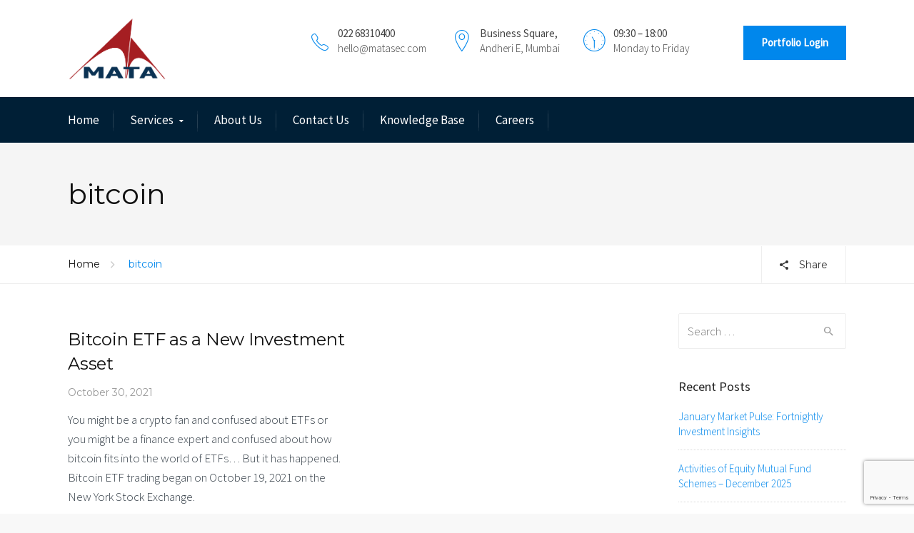

--- FILE ---
content_type: text/html; charset=UTF-8
request_url: https://matasec.com/tag/bitcoin/
body_size: 25630
content:
<html lang="en-GB"<!--[if IE 9 ]><html class="no-js ie9"> <![endif]-->
<!--[if (gt IE 9)|!(IE)]><!--><html class="no-js"> <!--<![endif]-->
    <head>
        <meta charset="UTF-8">
					<meta name="viewport" content="width=device-width, initial-scale=1.0">
		        <link rel="profile" href="https://gmpg.org/xfn/11">
        <link rel="pingback" href="https://matasec.com/xmlrpc.php">        
        <link rel="shortcut icon" href="https://matasec.com/wp-content/uploads/2020/07/Mata_Logo_Fav-16.png"/>

        <link rel="apple-touch-icon-precomposed" href="https://matasec.com/wp-content/uploads/2020/07/Mata_Logo_Fav-144.png"/>
		<meta name='robots' content='index, follow, max-image-preview:large, max-snippet:-1, max-video-preview:-1' />

	<!-- This site is optimized with the Yoast SEO plugin v26.6 - https://yoast.com/wordpress/plugins/seo/ -->
	<title>bitcoin Archives - Mata Securities</title>
	<link rel="canonical" href="https://matasec.com/tag/bitcoin/" />
	<meta property="og:locale" content="en_GB" />
	<meta property="og:type" content="article" />
	<meta property="og:title" content="bitcoin Archives - Mata Securities" />
	<meta property="og:url" content="https://matasec.com/tag/bitcoin/" />
	<meta property="og:site_name" content="Mata Securities" />
	<meta name="twitter:card" content="summary_large_image" />
	<script type="application/ld+json" class="yoast-schema-graph">{"@context":"https://schema.org","@graph":[{"@type":"CollectionPage","@id":"https://matasec.com/tag/bitcoin/","url":"https://matasec.com/tag/bitcoin/","name":"bitcoin Archives - Mata Securities","isPartOf":{"@id":"https://matasec.com/#website"},"breadcrumb":{"@id":"https://matasec.com/tag/bitcoin/#breadcrumb"},"inLanguage":"en-GB"},{"@type":"BreadcrumbList","@id":"https://matasec.com/tag/bitcoin/#breadcrumb","itemListElement":[{"@type":"ListItem","position":1,"name":"Home","item":"https://matasec.com/"},{"@type":"ListItem","position":2,"name":"bitcoin"}]},{"@type":"WebSite","@id":"https://matasec.com/#website","url":"https://matasec.com/","name":"Mata Securities","description":"","potentialAction":[{"@type":"SearchAction","target":{"@type":"EntryPoint","urlTemplate":"https://matasec.com/?s={search_term_string}"},"query-input":{"@type":"PropertyValueSpecification","valueRequired":true,"valueName":"search_term_string"}}],"inLanguage":"en-GB"}]}</script>
	<!-- / Yoast SEO plugin. -->


<link rel='dns-prefetch' href='//stats.wp.com' />
<link rel='dns-prefetch' href='//fonts.googleapis.com' />
<link rel='preconnect' href='https://fonts.gstatic.com' crossorigin />
<link rel="alternate" type="application/rss+xml" title="Mata Securities &raquo; Feed" href="https://matasec.com/feed/" />
<link rel="alternate" type="application/rss+xml" title="Mata Securities &raquo; Comments Feed" href="https://matasec.com/comments/feed/" />
<link rel="alternate" type="application/rss+xml" title="Mata Securities &raquo; bitcoin Tag Feed" href="https://matasec.com/tag/bitcoin/feed/" />
<style id='wp-img-auto-sizes-contain-inline-css' type='text/css'>
img:is([sizes=auto i],[sizes^="auto," i]){contain-intrinsic-size:3000px 1500px}
/*# sourceURL=wp-img-auto-sizes-contain-inline-css */
</style>
<link rel='stylesheet' id='layerslider-css' href='https://matasec.com/wp-content/plugins/LayerSlider/assets/static/layerslider/css/layerslider.css?ver=7.14.4' type='text/css' media='all' />
<style id='wp-emoji-styles-inline-css' type='text/css'>

	img.wp-smiley, img.emoji {
		display: inline !important;
		border: none !important;
		box-shadow: none !important;
		height: 1em !important;
		width: 1em !important;
		margin: 0 0.07em !important;
		vertical-align: -0.1em !important;
		background: none !important;
		padding: 0 !important;
	}
/*# sourceURL=wp-emoji-styles-inline-css */
</style>
<style id='wp-block-library-inline-css' type='text/css'>
:root{--wp-block-synced-color:#7a00df;--wp-block-synced-color--rgb:122,0,223;--wp-bound-block-color:var(--wp-block-synced-color);--wp-editor-canvas-background:#ddd;--wp-admin-theme-color:#007cba;--wp-admin-theme-color--rgb:0,124,186;--wp-admin-theme-color-darker-10:#006ba1;--wp-admin-theme-color-darker-10--rgb:0,107,160.5;--wp-admin-theme-color-darker-20:#005a87;--wp-admin-theme-color-darker-20--rgb:0,90,135;--wp-admin-border-width-focus:2px}@media (min-resolution:192dpi){:root{--wp-admin-border-width-focus:1.5px}}.wp-element-button{cursor:pointer}:root .has-very-light-gray-background-color{background-color:#eee}:root .has-very-dark-gray-background-color{background-color:#313131}:root .has-very-light-gray-color{color:#eee}:root .has-very-dark-gray-color{color:#313131}:root .has-vivid-green-cyan-to-vivid-cyan-blue-gradient-background{background:linear-gradient(135deg,#00d084,#0693e3)}:root .has-purple-crush-gradient-background{background:linear-gradient(135deg,#34e2e4,#4721fb 50%,#ab1dfe)}:root .has-hazy-dawn-gradient-background{background:linear-gradient(135deg,#faaca8,#dad0ec)}:root .has-subdued-olive-gradient-background{background:linear-gradient(135deg,#fafae1,#67a671)}:root .has-atomic-cream-gradient-background{background:linear-gradient(135deg,#fdd79a,#004a59)}:root .has-nightshade-gradient-background{background:linear-gradient(135deg,#330968,#31cdcf)}:root .has-midnight-gradient-background{background:linear-gradient(135deg,#020381,#2874fc)}:root{--wp--preset--font-size--normal:16px;--wp--preset--font-size--huge:42px}.has-regular-font-size{font-size:1em}.has-larger-font-size{font-size:2.625em}.has-normal-font-size{font-size:var(--wp--preset--font-size--normal)}.has-huge-font-size{font-size:var(--wp--preset--font-size--huge)}.has-text-align-center{text-align:center}.has-text-align-left{text-align:left}.has-text-align-right{text-align:right}.has-fit-text{white-space:nowrap!important}#end-resizable-editor-section{display:none}.aligncenter{clear:both}.items-justified-left{justify-content:flex-start}.items-justified-center{justify-content:center}.items-justified-right{justify-content:flex-end}.items-justified-space-between{justify-content:space-between}.screen-reader-text{border:0;clip-path:inset(50%);height:1px;margin:-1px;overflow:hidden;padding:0;position:absolute;width:1px;word-wrap:normal!important}.screen-reader-text:focus{background-color:#ddd;clip-path:none;color:#444;display:block;font-size:1em;height:auto;left:5px;line-height:normal;padding:15px 23px 14px;text-decoration:none;top:5px;width:auto;z-index:100000}html :where(.has-border-color){border-style:solid}html :where([style*=border-top-color]){border-top-style:solid}html :where([style*=border-right-color]){border-right-style:solid}html :where([style*=border-bottom-color]){border-bottom-style:solid}html :where([style*=border-left-color]){border-left-style:solid}html :where([style*=border-width]){border-style:solid}html :where([style*=border-top-width]){border-top-style:solid}html :where([style*=border-right-width]){border-right-style:solid}html :where([style*=border-bottom-width]){border-bottom-style:solid}html :where([style*=border-left-width]){border-left-style:solid}html :where(img[class*=wp-image-]){height:auto;max-width:100%}:where(figure){margin:0 0 1em}html :where(.is-position-sticky){--wp-admin--admin-bar--position-offset:var(--wp-admin--admin-bar--height,0px)}@media screen and (max-width:600px){html :where(.is-position-sticky){--wp-admin--admin-bar--position-offset:0px}}

/*# sourceURL=wp-block-library-inline-css */
</style><style id='wp-block-file-inline-css' type='text/css'>
.wp-block-file{box-sizing:border-box}.wp-block-file:not(.wp-element-button){font-size:.8em}.wp-block-file.aligncenter{text-align:center}.wp-block-file.alignright{text-align:right}.wp-block-file *+.wp-block-file__button{margin-left:.75em}:where(.wp-block-file){margin-bottom:1.5em}.wp-block-file__embed{margin-bottom:1em}:where(.wp-block-file__button){border-radius:2em;display:inline-block;padding:.5em 1em}:where(.wp-block-file__button):where(a):active,:where(.wp-block-file__button):where(a):focus,:where(.wp-block-file__button):where(a):hover,:where(.wp-block-file__button):where(a):visited{box-shadow:none;color:#fff;opacity:.85;text-decoration:none}
/*# sourceURL=https://matasec.com/wp-includes/blocks/file/style.min.css */
</style>
<style id='wp-block-paragraph-inline-css' type='text/css'>
.is-small-text{font-size:.875em}.is-regular-text{font-size:1em}.is-large-text{font-size:2.25em}.is-larger-text{font-size:3em}.has-drop-cap:not(:focus):first-letter{float:left;font-size:8.4em;font-style:normal;font-weight:100;line-height:.68;margin:.05em .1em 0 0;text-transform:uppercase}body.rtl .has-drop-cap:not(:focus):first-letter{float:none;margin-left:.1em}p.has-drop-cap.has-background{overflow:hidden}:root :where(p.has-background){padding:1.25em 2.375em}:where(p.has-text-color:not(.has-link-color)) a{color:inherit}p.has-text-align-left[style*="writing-mode:vertical-lr"],p.has-text-align-right[style*="writing-mode:vertical-rl"]{rotate:180deg}
/*# sourceURL=https://matasec.com/wp-includes/blocks/paragraph/style.min.css */
</style>
<style id='global-styles-inline-css' type='text/css'>
:root{--wp--preset--aspect-ratio--square: 1;--wp--preset--aspect-ratio--4-3: 4/3;--wp--preset--aspect-ratio--3-4: 3/4;--wp--preset--aspect-ratio--3-2: 3/2;--wp--preset--aspect-ratio--2-3: 2/3;--wp--preset--aspect-ratio--16-9: 16/9;--wp--preset--aspect-ratio--9-16: 9/16;--wp--preset--color--black: #000000;--wp--preset--color--cyan-bluish-gray: #abb8c3;--wp--preset--color--white: #ffffff;--wp--preset--color--pale-pink: #f78da7;--wp--preset--color--vivid-red: #cf2e2e;--wp--preset--color--luminous-vivid-orange: #ff6900;--wp--preset--color--luminous-vivid-amber: #fcb900;--wp--preset--color--light-green-cyan: #7bdcb5;--wp--preset--color--vivid-green-cyan: #00d084;--wp--preset--color--pale-cyan-blue: #8ed1fc;--wp--preset--color--vivid-cyan-blue: #0693e3;--wp--preset--color--vivid-purple: #9b51e0;--wp--preset--gradient--vivid-cyan-blue-to-vivid-purple: linear-gradient(135deg,rgb(6,147,227) 0%,rgb(155,81,224) 100%);--wp--preset--gradient--light-green-cyan-to-vivid-green-cyan: linear-gradient(135deg,rgb(122,220,180) 0%,rgb(0,208,130) 100%);--wp--preset--gradient--luminous-vivid-amber-to-luminous-vivid-orange: linear-gradient(135deg,rgb(252,185,0) 0%,rgb(255,105,0) 100%);--wp--preset--gradient--luminous-vivid-orange-to-vivid-red: linear-gradient(135deg,rgb(255,105,0) 0%,rgb(207,46,46) 100%);--wp--preset--gradient--very-light-gray-to-cyan-bluish-gray: linear-gradient(135deg,rgb(238,238,238) 0%,rgb(169,184,195) 100%);--wp--preset--gradient--cool-to-warm-spectrum: linear-gradient(135deg,rgb(74,234,220) 0%,rgb(151,120,209) 20%,rgb(207,42,186) 40%,rgb(238,44,130) 60%,rgb(251,105,98) 80%,rgb(254,248,76) 100%);--wp--preset--gradient--blush-light-purple: linear-gradient(135deg,rgb(255,206,236) 0%,rgb(152,150,240) 100%);--wp--preset--gradient--blush-bordeaux: linear-gradient(135deg,rgb(254,205,165) 0%,rgb(254,45,45) 50%,rgb(107,0,62) 100%);--wp--preset--gradient--luminous-dusk: linear-gradient(135deg,rgb(255,203,112) 0%,rgb(199,81,192) 50%,rgb(65,88,208) 100%);--wp--preset--gradient--pale-ocean: linear-gradient(135deg,rgb(255,245,203) 0%,rgb(182,227,212) 50%,rgb(51,167,181) 100%);--wp--preset--gradient--electric-grass: linear-gradient(135deg,rgb(202,248,128) 0%,rgb(113,206,126) 100%);--wp--preset--gradient--midnight: linear-gradient(135deg,rgb(2,3,129) 0%,rgb(40,116,252) 100%);--wp--preset--font-size--small: 13px;--wp--preset--font-size--medium: 20px;--wp--preset--font-size--large: 36px;--wp--preset--font-size--x-large: 42px;--wp--preset--spacing--20: 0.44rem;--wp--preset--spacing--30: 0.67rem;--wp--preset--spacing--40: 1rem;--wp--preset--spacing--50: 1.5rem;--wp--preset--spacing--60: 2.25rem;--wp--preset--spacing--70: 3.38rem;--wp--preset--spacing--80: 5.06rem;--wp--preset--shadow--natural: 6px 6px 9px rgba(0, 0, 0, 0.2);--wp--preset--shadow--deep: 12px 12px 50px rgba(0, 0, 0, 0.4);--wp--preset--shadow--sharp: 6px 6px 0px rgba(0, 0, 0, 0.2);--wp--preset--shadow--outlined: 6px 6px 0px -3px rgb(255, 255, 255), 6px 6px rgb(0, 0, 0);--wp--preset--shadow--crisp: 6px 6px 0px rgb(0, 0, 0);}:where(.is-layout-flex){gap: 0.5em;}:where(.is-layout-grid){gap: 0.5em;}body .is-layout-flex{display: flex;}.is-layout-flex{flex-wrap: wrap;align-items: center;}.is-layout-flex > :is(*, div){margin: 0;}body .is-layout-grid{display: grid;}.is-layout-grid > :is(*, div){margin: 0;}:where(.wp-block-columns.is-layout-flex){gap: 2em;}:where(.wp-block-columns.is-layout-grid){gap: 2em;}:where(.wp-block-post-template.is-layout-flex){gap: 1.25em;}:where(.wp-block-post-template.is-layout-grid){gap: 1.25em;}.has-black-color{color: var(--wp--preset--color--black) !important;}.has-cyan-bluish-gray-color{color: var(--wp--preset--color--cyan-bluish-gray) !important;}.has-white-color{color: var(--wp--preset--color--white) !important;}.has-pale-pink-color{color: var(--wp--preset--color--pale-pink) !important;}.has-vivid-red-color{color: var(--wp--preset--color--vivid-red) !important;}.has-luminous-vivid-orange-color{color: var(--wp--preset--color--luminous-vivid-orange) !important;}.has-luminous-vivid-amber-color{color: var(--wp--preset--color--luminous-vivid-amber) !important;}.has-light-green-cyan-color{color: var(--wp--preset--color--light-green-cyan) !important;}.has-vivid-green-cyan-color{color: var(--wp--preset--color--vivid-green-cyan) !important;}.has-pale-cyan-blue-color{color: var(--wp--preset--color--pale-cyan-blue) !important;}.has-vivid-cyan-blue-color{color: var(--wp--preset--color--vivid-cyan-blue) !important;}.has-vivid-purple-color{color: var(--wp--preset--color--vivid-purple) !important;}.has-black-background-color{background-color: var(--wp--preset--color--black) !important;}.has-cyan-bluish-gray-background-color{background-color: var(--wp--preset--color--cyan-bluish-gray) !important;}.has-white-background-color{background-color: var(--wp--preset--color--white) !important;}.has-pale-pink-background-color{background-color: var(--wp--preset--color--pale-pink) !important;}.has-vivid-red-background-color{background-color: var(--wp--preset--color--vivid-red) !important;}.has-luminous-vivid-orange-background-color{background-color: var(--wp--preset--color--luminous-vivid-orange) !important;}.has-luminous-vivid-amber-background-color{background-color: var(--wp--preset--color--luminous-vivid-amber) !important;}.has-light-green-cyan-background-color{background-color: var(--wp--preset--color--light-green-cyan) !important;}.has-vivid-green-cyan-background-color{background-color: var(--wp--preset--color--vivid-green-cyan) !important;}.has-pale-cyan-blue-background-color{background-color: var(--wp--preset--color--pale-cyan-blue) !important;}.has-vivid-cyan-blue-background-color{background-color: var(--wp--preset--color--vivid-cyan-blue) !important;}.has-vivid-purple-background-color{background-color: var(--wp--preset--color--vivid-purple) !important;}.has-black-border-color{border-color: var(--wp--preset--color--black) !important;}.has-cyan-bluish-gray-border-color{border-color: var(--wp--preset--color--cyan-bluish-gray) !important;}.has-white-border-color{border-color: var(--wp--preset--color--white) !important;}.has-pale-pink-border-color{border-color: var(--wp--preset--color--pale-pink) !important;}.has-vivid-red-border-color{border-color: var(--wp--preset--color--vivid-red) !important;}.has-luminous-vivid-orange-border-color{border-color: var(--wp--preset--color--luminous-vivid-orange) !important;}.has-luminous-vivid-amber-border-color{border-color: var(--wp--preset--color--luminous-vivid-amber) !important;}.has-light-green-cyan-border-color{border-color: var(--wp--preset--color--light-green-cyan) !important;}.has-vivid-green-cyan-border-color{border-color: var(--wp--preset--color--vivid-green-cyan) !important;}.has-pale-cyan-blue-border-color{border-color: var(--wp--preset--color--pale-cyan-blue) !important;}.has-vivid-cyan-blue-border-color{border-color: var(--wp--preset--color--vivid-cyan-blue) !important;}.has-vivid-purple-border-color{border-color: var(--wp--preset--color--vivid-purple) !important;}.has-vivid-cyan-blue-to-vivid-purple-gradient-background{background: var(--wp--preset--gradient--vivid-cyan-blue-to-vivid-purple) !important;}.has-light-green-cyan-to-vivid-green-cyan-gradient-background{background: var(--wp--preset--gradient--light-green-cyan-to-vivid-green-cyan) !important;}.has-luminous-vivid-amber-to-luminous-vivid-orange-gradient-background{background: var(--wp--preset--gradient--luminous-vivid-amber-to-luminous-vivid-orange) !important;}.has-luminous-vivid-orange-to-vivid-red-gradient-background{background: var(--wp--preset--gradient--luminous-vivid-orange-to-vivid-red) !important;}.has-very-light-gray-to-cyan-bluish-gray-gradient-background{background: var(--wp--preset--gradient--very-light-gray-to-cyan-bluish-gray) !important;}.has-cool-to-warm-spectrum-gradient-background{background: var(--wp--preset--gradient--cool-to-warm-spectrum) !important;}.has-blush-light-purple-gradient-background{background: var(--wp--preset--gradient--blush-light-purple) !important;}.has-blush-bordeaux-gradient-background{background: var(--wp--preset--gradient--blush-bordeaux) !important;}.has-luminous-dusk-gradient-background{background: var(--wp--preset--gradient--luminous-dusk) !important;}.has-pale-ocean-gradient-background{background: var(--wp--preset--gradient--pale-ocean) !important;}.has-electric-grass-gradient-background{background: var(--wp--preset--gradient--electric-grass) !important;}.has-midnight-gradient-background{background: var(--wp--preset--gradient--midnight) !important;}.has-small-font-size{font-size: var(--wp--preset--font-size--small) !important;}.has-medium-font-size{font-size: var(--wp--preset--font-size--medium) !important;}.has-large-font-size{font-size: var(--wp--preset--font-size--large) !important;}.has-x-large-font-size{font-size: var(--wp--preset--font-size--x-large) !important;}
/*# sourceURL=global-styles-inline-css */
</style>

<style id='classic-theme-styles-inline-css' type='text/css'>
/*! This file is auto-generated */
.wp-block-button__link{color:#fff;background-color:#32373c;border-radius:9999px;box-shadow:none;text-decoration:none;padding:calc(.667em + 2px) calc(1.333em + 2px);font-size:1.125em}.wp-block-file__button{background:#32373c;color:#fff;text-decoration:none}
/*# sourceURL=/wp-includes/css/classic-themes.min.css */
</style>
<link rel='stylesheet' id='cg_toolkit_styles-css' href='https://matasec.com/wp-content/plugins/commercegurus-toolkit/css/cg_toolkit.css?ver=6.9' type='text/css' media='all' />
<link rel='stylesheet' id='contact-form-7-css' href='https://matasec.com/wp-content/plugins/contact-form-7/includes/css/styles.css?ver=6.1.4' type='text/css' media='all' />
<link rel='stylesheet' id='hostinger-reach-subscription-block-css' href='https://matasec.com/wp-content/plugins/hostinger-reach/frontend/dist/blocks/subscription.css?ver=1767684975' type='text/css' media='all' />
<link rel='stylesheet' id='cg-style-css' href='https://matasec.com/wp-content/themes/broker/style.css?ver=6.9' type='text/css' media='all' />
<link rel='stylesheet' id='cg-font-awesome-css' href='https://matasec.com/wp-content/themes/broker/css/font-awesome/font-awesome.min.css?ver=6.9' type='text/css' media='all' />
<link rel='stylesheet' id='cg-ionicons-css' href='https://matasec.com/wp-content/themes/broker/css/ionicons.css?ver=6.9' type='text/css' media='all' />
<link rel='stylesheet' id='cg-animate-css' href='https://matasec.com/wp-content/themes/broker/css/animate.css?ver=6.9' type='text/css' media='all' />
<link rel='stylesheet' id='cg-bootstrap-css' href='https://matasec.com/wp-content/themes/broker/inc/core/bootstrap/dist/css/bootstrap.min.css?ver=6.9' type='text/css' media='all' />
<link rel='stylesheet' id='cg-commercegurus-css' href='https://matasec.com/wp-content/themes/broker/css/commercegurus.css?ver=6.9' type='text/css' media='all' />
<link rel='stylesheet' id='cg-responsive-css' href='https://matasec.com/wp-content/themes/broker/css/responsive.css?ver=6.9' type='text/css' media='all' />
<link rel="preload" as="style" href="https://fonts.googleapis.com/css?family=Source%20Sans%20Pro:400,300%7CMontserrat:100,200,300,400,500,600,700,800,900,100italic,200italic,300italic,400italic,500italic,600italic,700italic,800italic,900italic&#038;display=swap&#038;ver=1767606102" /><link rel="stylesheet" href="https://fonts.googleapis.com/css?family=Source%20Sans%20Pro:400,300%7CMontserrat:100,200,300,400,500,600,700,800,900,100italic,200italic,300italic,400italic,500italic,600italic,700italic,800italic,900italic&#038;display=swap&#038;ver=1767606102" media="print" onload="this.media='all'"><noscript><link rel="stylesheet" href="https://fonts.googleapis.com/css?family=Source%20Sans%20Pro:400,300%7CMontserrat:100,200,300,400,500,600,700,800,900,100italic,200italic,300italic,400italic,500italic,600italic,700italic,800italic,900italic&#038;display=swap&#038;ver=1767606102" /></noscript><script type="text/javascript" src="https://matasec.com/wp-includes/js/jquery/jquery.min.js?ver=3.7.1" id="jquery-core-js"></script>
<script type="text/javascript" src="https://matasec.com/wp-includes/js/jquery/jquery-migrate.min.js?ver=3.4.1" id="jquery-migrate-js"></script>
<script type="text/javascript" id="layerslider-utils-js-extra">
/* <![CDATA[ */
var LS_Meta = {"v":"7.14.4","fixGSAP":"1"};
//# sourceURL=layerslider-utils-js-extra
/* ]]> */
</script>
<script type="text/javascript" src="https://matasec.com/wp-content/plugins/LayerSlider/assets/static/layerslider/js/layerslider.utils.js?ver=7.14.4" id="layerslider-utils-js"></script>
<script type="text/javascript" src="https://matasec.com/wp-content/plugins/LayerSlider/assets/static/layerslider/js/layerslider.kreaturamedia.jquery.js?ver=7.14.4" id="layerslider-js"></script>
<script type="text/javascript" src="https://matasec.com/wp-content/plugins/LayerSlider/assets/static/layerslider/js/layerslider.transitions.js?ver=7.14.4" id="layerslider-transitions-js"></script>
<script type="text/javascript" src="https://matasec.com/wp-content/themes/broker/js/src/cond/owl.carousel.min.js?ver=6.9" id="cg_owlcarousel-js"></script>
<script type="text/javascript" src="https://matasec.com/wp-content/themes/broker/js/src/cond/modernizr.js?ver=6.9" id="cg_modernizr_custom-js"></script>
<script type="text/javascript" src="https://matasec.com/wp-content/themes/broker/js/src/cond/scrollfix.js?ver=6.9" id="cg_scrollfix-js"></script>
<script></script><meta name="generator" content="Powered by LayerSlider 7.14.4 - Build Heros, Sliders, and Popups. Create Animations and Beautiful, Rich Web Content as Easy as Never Before on WordPress." />
<!-- LayerSlider updates and docs at: https://layerslider.com -->
<link rel="https://api.w.org/" href="https://matasec.com/wp-json/" /><link rel="alternate" title="JSON" type="application/json" href="https://matasec.com/wp-json/wp/v2/tags/66" /><link rel="EditURI" type="application/rsd+xml" title="RSD" href="https://matasec.com/xmlrpc.php?rsd" />
<meta name="generator" content="WordPress 6.9" />
<!-- Global site tag (gtag.js) - Google Analytics -->
<script async src="https://www.googletagmanager.com/gtag/js?id=UA-178425363-1"></script>
<script>
  window.dataLayer = window.dataLayer || [];
  function gtag(){dataLayer.push(arguments);}
  gtag('js', new Date());

  gtag('config', 'UA-178425363-1');
</script><meta name="generator" content="Redux 4.5.9" />	<style>img#wpstats{display:none}</style>
		<style type="text/css">.recentcomments a{display:inline !important;padding:0 !important;margin:0 !important;}</style><meta name="generator" content="Powered by WPBakery Page Builder - drag and drop page builder for WordPress."/>

	<style type="text/css">

		
			.cg-announcements 
			{
				background-color: #f6f6f6;
			}

			
			.cg-announcements,
			.cg-announcements a,
			.cg-announcements a:hover

			{
				color: #303030;
			}

			
			.cta-button a {            
				background-color: #6FC400;
			}

			
			body .header-wrapper .cta-button a:hover, 
			body .cg-header-fixed .cta-button a:hover {            
				background: #64b001;
			}

						
			body .cta-button a {            
				color: #ffffff;
			}

			
					.cg-primary-menu .menu > li .cg-submenu-ddown .container > ul > li:hover a,
			.cg-header-fixed .menu > li .cg-submenu-ddown .container > ul > li:hover a,
			.cg-primary-menu .menu > li .cg-submenu-ddown .container > ul > li a:hover,
			.cg-header-fixed .menu > li .cg-submenu-ddown .container > ul > li a:hover,
			.cg-primary-menu .menu > li .cg-submenu-ddown .container > ul .menu-item-has-children > a:hover:after {
				background-color: #006ab9; 
			}

			body .cg-primary-menu .menu > li .cg-submenu-ddown .container > ul > li a, body .cg-submenu-ddown .container > ul > li > a {
				border-color: #006ab9; 
			}

		
					body {
				background-color: #f8f8f8; 
			}

		
		
		
		
		
		
					#main-wrapper {
				background-color: #ffffff; 
			}
		
		
			#top,
			.new.menu-item a:after, 
			.bttn:before, .cg-product-cta .button:before, 
			.slider .cg-product-cta .button:before, 
			.widget_shopping_cart_content p.buttons a.button:before,
			.faqs-reviews .accordionButton .icon-plus:before, 
			.content-area ul.bullets li:before,
			.container .mejs-controls .mejs-time-rail .mejs-time-current,
			.wpb_toggle:before, h4.wpb_toggle:before,
			#filters button.is-checked,
			.tipr_content,
			.navbar-toggle .icon-bar,
			.cg-folding-cube .cg-cube:before,
			#calendar_wrap caption,
			.subfooter #mc_signup_submit,
			.container .wpb_accordion .wpb_accordion_wrapper .wpb_accordion_header.ui-accordion-header-active,
			.page-numbers li span.current,
			.page-numbers li a:hover,
			.product-category-description,
			.nav-slit h3,
			.cg-extra-product-options li a:after,
			.post-tags a:hover, 
			body.single-post.has-featured-image .header-wrapper .entry-meta time,
			#respond input#submit,
			#respond input#submit:hover,
			.content-area footer.entry-meta a:after,
			body .flex-direction-nav a,
			body.single-post .content-area footer.entry-meta a:after,
			.content-area .medium-blog footer.entry-meta a:after,
			.cg-primary-menu .menu > li .cg-submenu-ddown .container > ul > li a:hover:after,
			.container #mc_signup_submit,
			.cg-overlay-feature .cg-copy span.subtitle strong,
			.cg-overlay-slideup:hover .cg-copy,
			.container .mc4wp-form input[type="submit"],
			.woocommerce .widget_price_filter .price_slider_wrapper .ui-widget-content,
			.cg-primary-menu .menu > li > a strong,
			.project-item a:hover .overlay, 
			.wpcf7 input.wpcf7-submit,
			.woocommerce a.button.alt,
			.woocommerce a.button.alt:hover,
			.widget_pages ul li:before, 
			.widget_meta ul li:before, 
			.widget_archive ul li:before, 
			.widget_categories ul li:before, 
			.widget_nav_menu ul li:before,
			.woocommerce button.button.alt,
			.woocommerce button.button.alt:hover,
			.woocommerce input.button.alt,
			.woocommerce input.button.alt:hover,
			.entry-content a.cta-button

			{
				background-color: #0087ec; 
			}

			@media only screen and (max-width: 768px) {
				.project-item a .overlay {
					background-color: #0087ec; 
				}
			}

			.page-numbers li span.current,
			ul.tiny-cart li ul.cart_list li.buttons .button.checkout,
			.page-numbers li a:hover, 
			.page-numbers li span.current,
			.page-numbers li span.current:hover,
			.page-numbers li a:hover,
			.vc_read_more,
			body .wpb_teaser_grid .categories_filter li a:hover, 
			.owl-theme .owl-controls .owl-page.active span, 
			.owl-theme .owl-controls.clickable .owl-page:hover span,
			.woocommerce-page .container .cart-collaterals a.button,
			.container .wpb_content_element .wpb_tabs_nav li.ui-tabs-active a,
			.order-wrap,
			.cg-product-cta .button:hover,
			.slider .cg-product-cta .button:hover,
			.widget_shopping_cart_content p.buttons a.button.checkout,
			#respond input#submit,
			.up-sells-bottom h2 span,
			.content-area .up-sells-bottom h2 span,
			.related h2 span,
			.content-area .related h2 span,
			.cross-sells h2 span,
			.woocommerce-page .content-area form .coupon h3 span,
			body .vc_tta.vc_general.vc_tta-color-white .vc_tta-tab.vc_active span,
			body.error404 .content-area a.btn,
			body .flexslider,
			.cg-primary-menu .menu > li:hover

			{
				border-color: #0087ec;
			}

			.post-tags a:hover:before,
			.cat-links a:hover:before,
			.tags-links a:hover:before {
				border-right-color: #0087ec;
			}

			.container .wpb_content_element .wpb_tabs_nav li.ui-tabs-active a:before {
				border-top-color: #0087ec;
			}

			.entry-content a,
			.cg-blog-article footer a:hover,
			body .vc_btn3.vc_btn3-color-juicy-pink, 
			body .vc_btn3.vc_btn3-color-juicy-pink.vc_btn3-style-flat,
			body .vc_btn3.vc_btn3-color-juicy-pink:hover,
			body .vc_btn3.vc_btn3-color-juicy-pink.vc_btn3-style-flat:hover,
			.wpb-js-composer .vc_tta-tabs:not([class*=vc_tta-gap]):not(.vc_tta-o-no-fill).vc_tta-tabs-position-top.vc_tta-style-modern .vc_tta-tab.vc_active>a  {
				border-bottom-color: #0087ec;
			}

			a,
			body.bbpress button,
			.cg-features i,
			.cg-features h2,
			.toggle-active i.fa,
			.cg-menu-beside .cg-cart-count,
			.widget_layered_nav ul.yith-wcan-list li a:before,
			.widget_layered_nav ul.yith-wcan-list li.chosen a:before,
			.widget_layered_nav ul.yith-wcan-list li.chosen a,
			.cg-menu-below .cg-extras .cg-header-details i,
			.mobile-header-details .cg-header-details i,
			blockquote:before,
			blockquote:after,
			article.format-link .entry-content p:before,
			.container .ui-state-default a, 
			.container .ui-state-default a:link, 
			.container .ui-state-default a:visited,
			.logo a,
			.container .cg-product-cta a.button.added:after,
			.woocommerce-breadcrumb a,
			#cg-articles h3 a,
			.cg-recent-folio-title a, 
			.content-area h2.cg-recent-folio-title a,
			.cg-product-info .yith-wcwl-add-to-wishlist a:hover:before,
			.cg-product-wrap .yith-wcwl-add-to-wishlist .yith-wcwl-wishlistexistsbrowse.show a:before,
			.widget_rss ul li a,
			.lightwrapper .widget_rss ul li a,
			.woocommerce-tabs .tabs li a:hover,
			.content-area .checkout-confirmed-payment p,
			.icon.cg-icon-bag-shopping-2, 
			.icon.cg-icon-basket-1, 
			.icon.cg-icon-shopping-1,
			#top-menu-wrap li a:hover,
			.cg-product-info .yith-wcwl-add-to-wishlist .yith-wcwl-wishlistaddedbrowse a:before, 
			.cg-product-info .yith-wcwl-add-to-wishlist .yith-wcwl-wishlistaddedbrowse a:hover:before,
			.widget ul.product-categories ul.children li a:before,
			.widget_pages ul ul.children li a:before,
			.container .wpb_content_element .wpb_tabs_nav li.ui-tabs-active a,
			.container .wpb_tabs .wpb_tabs_nav li a:hover,
			#filters li a.selected,
			#filters li a.selected:hover,
			.widget a:hover,
			.cg-product-cta a.button.added,
			.woocommerce-tabs .tabs li.active a,
			.summary .price ins .amount,
			.woocommerce div.product p.price,
			body.woocommerce-page ul.products li.product .price,
			.blog-pagination ul li.active a,
			ul.tiny-cart li a.cart_dropdown_link:before,
			button.mfp-close:hover,
			body .vc_custom_heading a:hover,
			body.error404 .content-area a.btn,
			.no-grid .vc_custom_heading a:hover,
			.down_arrow,
			.breadcrumbs-wrapper p.sub-title,
			.cg-price-action .cg-product-cta a,
			.prev-product:hover:before, 
			.next-product:hover:before,
			.widget.woocommerce .amount,
			.woocommerce nav.woocommerce-pagination ul li span.current,
			.cg-primary-menu .menu > li.menu-full-width .cg-submenu-ddown .container > ul > li > a:hover,
			.container .wpb_tour.wpb_content_element .wpb_tour_tabs_wrapper .wpb_tabs_nav li.ui-state-active a,
			.cg-header-fixed .menu > li.menu-full-width .cg-submenu-ddown .container > ul > li .cg-submenu ul li.title a:hover,
			.cg-primary-menu .menu > li.menu-full-width .cg-submenu-ddown .container > ul > li .cg-submenu ul li.title a:hover,
			body .vc_btn3.vc_btn3-color-juicy-pink, 
			body .vc_btn3.vc_btn3-color-juicy-pink.vc_btn3-style-flat

			{
				color: #0087ec;
			}

			.owl-theme .owl-controls .owl-buttons div:hover,
			article.format-link .entry-content p:hover,
			.container .ui-state-hover,
			#filters button.is-checked,
			#filters button.is-checked:hover,
			.map_inner,
			h4.widget-title span,
			.wpb_teaser_grid .categories_filter li.active a,
			.cg-header-fixed .menu > li .cg-submenu-ddown, 
			body .wpb_teaser_grid .categories_filter li.active a,
			.cg-wp-menu-wrapper .menu li a:hover,
			.cg-primary-menu-beside .cg-wp-menu-wrapper .menu li:hover a,
			.cg-header-fixed .cg-wp-menu-wrapper .menu li:hover a,
			.container .cg-product-cta a.button.added,
			h4.widget-title span,
			#secondary h4.widget-title span,
			.container .wpb_accordion .wpb_accordion_wrapper .wpb_accordion_header.ui-accordion-header-active

			{
				border-color: #0087ec;
			}


			ul.tabNavigation li a.active,
			.wpb_teaser_grid .categories_filter li.active a,
			ul.tiny-cart li ul.cart_list li.buttons .button.checkout

			{
				background: #0087ec;

			}

			.tipr_point_top:after,
			.woocommerce .woocommerce-tabs ul.tabs li.active a:after {
				border-top-color: #0087ec;
			}

			.tipr_point_bottom:after,
			.content-area a:hover
			{
				border-bottom-color: #0087ec;
			}

		
		
			a,
			.logo a,
			#secondary .widget_rss ul li a,
			.navbar ul li.current-menu-item a, 
			.navbar ul li.current-menu-ancestor a, 
			body.woocommerce ul.products li.product a:hover,
			#cg-articles h3 a,
			.current-menu-item,
			.content-area table.my_account_orders td.order-actions a,
			body.blog.has-featured-image .header-wrapper p.sub-title a,
			.content-area .cart-collaterals table a.shipping-calculator-button,
			.content-area h6 a.email,
			#secondary .widget_recent_entries ul li a,
			.breadcrumbs-wrapper p.sub-title

			{
				color: #0087ec; 
			}


		
					.page-container a:hover,
			.page-container a:focus,
			body.single footer.entry-meta a:hover,
			.content-area table a:hover,
			.cg-blog-date .comments-link a:hover,
			.widget ul.product-categories li a:hover,
			.widget ul.product-categories ul.children li a:hover,
			#top .dropdown-menu li a:hover, 
			ul.navbar-nav li .nav-dropdown li a:hover,
			.navbar ul li.current-menu-item a:hover, 
			.navbar ul li.current-menu-ancestor a:hover,
			.content-area a.post-edit-link:hover:before,
			.cg-header-fixed .menu > li .cg-submenu-ddown .container > ul > li a:hover, 
			body .cg-primary-menu .menu > li .cg-submenu-ddown .container > ul > li a:hover, 
			.cg-submenu-ddown .container > ul > li > a:hover,
			.cg-header-fixed .menu > li .cg-submenu-ddown .container > ul > li a:hover,
			.cg-primary-menu .menu > li .cg-submenu-ddown .container > ul > li a:hover,
			.blog-pagination ul li a:hover,
			.content-area .medium-blog footer.entry-meta a:hover,
			.widget.popular-posts ul li a.wpp-post-title:hover,
			body .content-area article h2 a:hover,
			body .vc_custom_heading a:hover,
			.widget_tag_cloud a:hover,
			body.woocommerce-page ul.products li.product .button:hover,
			#secondary .widget_recent_entries ul li a:hover

			{
				color: #000000; 
			}

			.dropdown-menu > li > a:hover {
				background-color: #000000; 
			}

		
		
			@media only screen and (min-width: 1100px) { 

				.rightnav,
				.rightnav h4.widget-title {
					color: #444444;
				}

			}
		
		
				.cg-primary-menu .menu > li > a {
					color: #ffffff;
				}

		
		/* Sticky Header Text */

		
			.cg-header-fixed-wrapper.cg-is-fixed {
				background-color: #ffffff;
			}

		
		
			.cg-header-fixed .cg-primary-menu .menu > li > a {
				color: #222222;
			}

			.cg-header-fixed .leftnav a {
				color: #222222;
				border-color: #222222;
			}



		
		
			@media only screen and (max-width: 1100px) { 
				body .cg-menu-below {
					background: #ffffff; 
				}
			}

		
		/* Standard Logo */
		
			@media only screen and (min-width: 1100px) {
				.cg-menu-below {
					height: 88px;
				}

				.leftnav .cg-main-logo img {
					height: 88px;
					width: auto;
				}

				.cg-extras {
					line-height: 88px;
				}

				.cg-menu-below,
				.cg-menu-below .ul.tiny-cart,
				.cg-logo-center .search-button,
				.cg-menu-below .leftnav a { 
					line-height: 112px;
				}

				.cg-menu-below .ul.tiny-cart,
				.cg-menu-below .cg-extras .site-search {
					height: 112px;
					line-height: 112px;
				}

				.rightnav .extra {
					height: 112px;
				}


			}

		
		/* Standard Top Padding */
		
		/* Standard Bottom Padding */
		
			@media only screen and (min-width: 1100px) {
				.cg-menu-below {
					height: 112px;
				}

			}

		
		/* Dynamic Logo Width */
		
			@media only screen and (min-width: 1100px) {
				.cg-menu-below .leftnav.dynamic-logo-width {
					width: 20%;
				}

				.rightnav {
					width: 80%;
				}

			}

		
		
			.header-wrapper .overlay {
				opacity: 0.95;
			}

		
		
			@media only screen and (max-width: 1100px) {

				.cg-wp-menu-wrapper .activate-mobile-search,
				.cg-wp-menu-wrapper .activate-mobile-search .ion-android-search:before {
					line-height: 60px;
				}

				.cg-menu-below .leftnav.text-logo {
					height: 60px;
					line-height: 60px;
				}

				.mean-container a.meanmenu-reveal {
					height: 60px;
				}

				.cg-menu-below .logo a {
					line-height: 60px;
				}

				.mean-container .mean-nav {
					margin-top: 60px;
				}
			}

		
		
			@media only screen and (max-width: 1100px) {
				.logo img, .cg-menu-below .logo img {
					max-height: 35px;
				}
			}

		

					.first-footer

			{
				background-color: #001f36; 
			}

		
					.second-footer

			{
				background-color: #001f36; 
			}

		
					.footer 

			{
				background-color: #001f36; 
			}

		
					.first-footer, .first-footer h4.widget-title, .first-footer a:hover, .first-footer li  

			{
				color: #ffffff; 
			}

		
					.first-footer a  

			{
				color: #d0d0d2; 
			}

		
		
			.second-footer, .second-footer h4.widget-title, .second-footer a, .second-footer a:hover, .second-footer li 

			{
				color: #ffffff; 
			}

		
					.footer,
			.footer p,
			.footer p a,
			.bottom-footer-right a,
			.footer-copyright a, 
			.footer-copyright a:hover

			{
				color: #abacaf; 
			}

		

		
	</style>

			<style type="text/css" id="wp-custom-css">
			@media only screen and (min-width: 1100px) {
    .cg-menu-below {
        min-height: 135px;
    }
}

.shadow:after, .vc_row.shadow:after {
    display: none;
}		</style>
		<style id="cg_reduxopt-dynamic-css" title="dynamic-css" class="redux-options-output">.cg-logo-center, .cg-logo-left{background-color:#ffffff;}.cg-primary-menu-center, .cg-primary-menu-left{background-color:#001f36;}.cg-primary-menu .menu > li a:before{background-color:#ffffff;}.cg-primary-menu-below-wrapper{border-top-color:#ffffff;}.scroller, body.transparent-light .scroller, body.transparent-dark .scroller{background-color:#ffffff;}.mean-container a.meanmenu-reveal span{background-color:#000000;}.mobile-search i{color:#000000;}.cg-announcements{background-color:#f6f6f6;}.cg-announcements{border-color:#eee;}.cg-primary-menu .menu > li > a,ul.tiny-cart > li > a,.rightnav .cart_subtotal{font-family:"Source Sans Pro";font-weight:400;font-style:normal;font-size:17px;}.cg-header-fixed .menu > li.menu-full-width .cg-submenu-ddown .container > ul > li > a, .cg-primary-menu .menu > li.menu-full-width .cg-submenu-ddown .container > ul > li > a, .menu-full-width .cg-menu-title, .cg-header-fixed .menu > li.menu-full-width .cg-submenu-ddown .container > ul .menu-item-has-children > a, .cg-primary-menu .menu > li .cg-submenu-ddown ul li.image-item-title a, .cg-primary-menu .menu > li .cg-submenu-ddown ul li.image-item-title ul a,
.cg-primary-menu .menu > li.menu-full-width .cg-submenu-ddown .container > ul .menu-item-has-children > a, .cg-header-fixed .menu > li.menu-full-width .cg-submenu-ddown .container > ul > li .cg-submenu ul li.title a, .cg-primary-menu .menu > li.menu-full-width .cg-submenu-ddown .container > ul > li .cg-submenu ul li.title a, .cg-primary-menu .menu > li.menu-full-width .cg-submenu-ddown .container > ul > li > a:hover{font-family:"Source Sans Pro";font-weight:300;font-style:normal;color:#ffffff;font-size:17px;}.cg-primary-menu .menu > li .cg-submenu-ddown .container > ul > li a, .cg-submenu-ddown .container > ul > li > a, .cg-header-fixed .menu > li.menu-full-width .cg-submenu-ddown .container > ul > li .cg-submenu ul li ul li a, .cg-primary-menu .menu > li.menu-full-width .cg-submenu-ddown .container > ul > li .cg-submenu ul li ul li a, body .cg-primary-menu .menu > li .cg-submenu-ddown .container > ul > li a:hover{font-family:"Source Sans Pro";text-transform:none;font-weight:300;font-style:normal;color:#ffffff;font-size:15px;}.cg-header-fixed .menu > li .cg-submenu-ddown, ul.tiny-cart li ul.cart_list, .cg-primary-menu .menu > li .cg-submenu-ddown, .cg-header-fixed .menu > li.menu-full-width .cg-submenu-ddown, .cg-primary-menu .menu > li.menu-full-width .cg-submenu-ddown, .cg-header-fixed .menu > li .cg-submenu-ddown .container > ul .menu-item-has-children .cg-submenu li, .cg-primary-menu .menu > li .cg-submenu-ddown .container > ul .menu-item-has-children .cg-submenu li,.cg-header-fixed .menu > li.menu-full-width .cg-submenu-ddown,.cg-primary-menu .menu > li.menu-full-width .cg-submenu-ddown, .cg-header-fixed .menu > li .cg-submenu-ddown .container > ul .menu-item-has-children .cg-submenu,
.cg-primary-menu .menu > li .cg-submenu-ddown .container > ul .menu-item-has-children .cg-submenu, .cg-header-fixed .menu > li .cg-submenu-ddown .container > ul .menu-item-has-children .cg-submenu,
.cg-primary-menu .menu > li .cg-submenu-ddown .container > ul .menu-item-has-children .cg-submenu, .cg-primary-menu .menu > li .cg-submenu-ddown .container > ul > li a{background:#0087ec;}.header-wrapper .overlay{background-color:#f5f5f5;}body,select,input,textarea,button,h1,h2,h3,h4,h5,h6{font-family:"Source Sans Pro";line-height:27px;font-weight:300;font-style:normal;color:#333333;font-size:17px;}.content-area .entry-content blockquote,.content-area .entry-content blockquote p,.breadcrumbs-wrapper p,.cg-blog-article footer,body.single footer.entry-meta,.blog-meta,body.woocommerce nav.woocommerce-pagination ul li,.content-area .blog-pagination ul li,.woocommerce .quantity .qty,.woocommerce table.shop_table .quantity input.qty{font-family:Montserrat;font-weight:400;font-style:normal;}.content-area .entry-content p,.product p,.content-area .vc_toggle_title h4,.content-area ul,.content-area ol,.vc_figure-caption,.authordescription p,body.page-template-template-home-default .wpb_text_column p{font-family:"Source Sans Pro";line-height:27px;font-weight:300;font-style:normal;color:#343e47;font-size:17px;}h1,.content-area h1,h1.cg-page-title,.summary h1,.content-area .summary h1{font-family:Montserrat;line-height:54px;font-weight:400;font-style:normal;color:#111;font-size:40px;}h2,.content-area h2{font-family:Montserrat;line-height:46px;font-weight:400;font-style:normal;color:#222;font-size:32px;}h3,.content-area h3{font-family:Montserrat;line-height:36px;font-weight:400;font-style:normal;color:#222;font-size:28px;}h4,.content-area h4,body .vc_separator h4{font-family:Montserrat;line-height:32px;font-weight:400;font-style:normal;color:#222;font-size:22px;}h5,.content-area h5{font-family:Montserrat;line-height:26px;font-weight:400;font-style:normal;color:#222;font-size:17px;}h6,.content-area h6{font-family:"Source Sans Pro";line-height:23px;font-weight:300;font-style:normal;color:#343e47;font-size:15px;}h4.widget-title,.subfooter h4{font-family:"Source Sans Pro";line-height:26px;font-weight:400;font-style:normal;color:#222;font-size:18px;}</style><noscript><style> .wpb_animate_when_almost_visible { opacity: 1; }</style></noscript>    </head>
    <body id="skrollr-body" class="archive tag tag-bitcoin tag-66 wp-theme-broker group-blog cg-header-style-default cg-sticky-enabled  cgtoolkit wpb-js-composer js-comp-ver-8.4.1 vc_responsive">
    	
			    	    <div class="cg-loader">
				<div class="cg-folding-cube">
				  <div class="cg-cube1 cg-cube"></div>
				  <div class="cg-cube2 cg-cube"></div>
				  <div class="cg-cube4 cg-cube"></div>
				  <div class="cg-cube3 cg-cube"></div>
				</div>
			</div>

			<script>
			( function ( $ ) { "use strict";
				$(window).load(function() {
					$(".cg-loader").fadeOut("slow");;
				});
			}( jQuery ) );
			</script>
			
		<div id="main-wrapper" class="content-wrap">

							

<!-- Load Top Bar -->
	
<!--/ End Top Bar -->

<!-- Only load if Mobile Search Widget Area is Enabled -->

	<script>

	    ( function ( $ ) {
	        "use strict";

	        $( document ).ready( function () {
	            $( ".activate-mobile-search" ).click( function () {
	                $( ".mobile-search-reveal" ).slideToggle( "fast" );
	            } );
	        } );

	    }( jQuery ) );
	</script>

	<div class="mobile-search-reveal">
		<div class="container">
			<div class="row">
				<div class="col-lg-12 col-md-12">
					<div class="activate-mobile-search close"><i class="ion-close-round"></i></div>
					<div id="search-3" class="widget-odd widget-last widget-first widget-1 widget_search"><form role="search" method="get" class="search-form" action="https://matasec.com/">
    <label>
        <span class="screen-reader-text">Search for:</span>
        <input type="search" class="search-field" placeholder="Search &hellip;" value="" name="s">
    </label>
    <input type="submit" class="search-submit" value="Search">
</form>
</div>				</div>
			</div>
		</div>
	</div>
<!--/ End Mobile Search -->

<div id="wrapper">
	<!-- Left Logo with menu below -->
	<div class="cg-menu-below cg-logo-left cg-menu-left">
		<div class="container">
			<div class="cg-logo-cart-wrap">
				<div class="cg-logo-inner-cart-wrap">
					<div class="row">
						<div class="container width-auto">
							<div class="cg-wp-menu-wrapper">
								<div id="load-mobile-menu">
								</div>

																	<div class="activate-mobile-search"><i class="ion-android-search mobile-search-icon"></i></div>
								
								<div class="rightnav">
									<div class="cg-extras">
															
										 
										<div class="extra"><div id="custom_html-7" class="widget_text widget-odd widget-first widget-1 cg-header-details widget_custom_html"><div class="textwidget custom-html-widget"><a href="https://portfolio.matasec.com" style="background:#0087ec;color: white;
  padding: 14px 25px;
  text-align: center;
  text-decoration: none;
  display: inline-block;"><strong>Portfolio Login</strong></a></div></div><div id="text-9" class="widget-even widget-2 cg-header-details widget_text"><h4 class="widget-title"><span>09:30 &#8211; 18:00</span></h4>			<div class="textwidget">Monday to Friday
<i class="ion-ios-time-outline"></i></div>
		</div><div id="text-10" class="widget-odd widget-3 cg-header-details widget_text"><h4 class="widget-title"><span>Business Square,</span></h4>			<div class="textwidget"><a href="https://goo.gl/maps/t26AwtES23GwkPJq9">Andheri E, Mumbai</a>
<i class="ion-ios-location-outline"></i></div>
		</div><div id="text-11" class="widget-even widget-last widget-4 cg-header-details widget_text"><h4 class="widget-title"><span>022 68310400</span></h4>			<div class="textwidget"><a href="mailto:hello@matasec.com">hello@matasec.com</a>
<i class="ion-ios-telephone-outline"></i></div>
		</div></div>


									</div><!--/cg-extras --> 
								</div><!--/rightnav -->

								
									<div class="leftnav logo image dynamic-logo-width">
										<a class="cg-main-logo" href="https://matasec.com/" rel="home">
											<span class="helper"></span><img src="https://matasec.com/wp-content/uploads/2020/06/MATASEC_logo_large-01.png" alt="Mata Securities"/></a>
									</div>

								
							</div>
						</div><!--/container -->
					</div><!--/row -->
				</div><!--/cg-logo-inner-cart-wrap -->
			</div><!--/cg-logo-cart-wrap -->
		</div><!--/container -->
	</div><!--/cg-menu-below -->
	<div class="cg-primary-menu cg-wp-menu-wrapper cg-primary-menu-below-wrapper cg-primary-menu-left">
		<div class="container">
			<div class="row margin-auto">
			
											<div class="cg-main-menu"><ul id="menu-main-menu" class="menu"><li id="menu-item-71240" class="menu-item menu-item-type-post_type menu-item-object-page menu-item-home menu-item-71240"><a href="https://matasec.com/">Home</a></li>
<li id="menu-item-71503" class="menu-item menu-item-type-post_type menu-item-object-page menu-item-has-children menu-parent-item menu-item-71503"><a href="https://matasec.com/services/">Services</a>
<div class=cg-submenu-ddown><div class='container'>
<ul class="cg-menu-ul">
	<li id="menu-item-71621" class="menu-item menu-item-type-post_type menu-item-object-page menu-item-71621"><a href="https://matasec.com/services/distribution-financial-products/">Distribution of Financial Products</a></li>
	<li id="menu-item-71630" class="menu-item menu-item-type-post_type menu-item-object-page menu-item-71630"><a href="https://matasec.com/services/institutional-equity-broker/">Institutional Equity Broker</a></li>
	<li id="menu-item-71629" class="menu-item menu-item-type-post_type menu-item-object-page menu-item-71629"><a href="https://matasec.com/services/wealth-management/">Wealth Management</a></li>
</ul></div></div>
</li>
<li id="menu-item-71172" class="menu-item menu-item-type-post_type menu-item-object-page menu-item-71172"><a href="https://matasec.com/about-us/">About Us</a></li>
<li id="menu-item-71173" class="menu-item menu-item-type-post_type menu-item-object-page menu-item-71173"><a href="https://matasec.com/contact-us/">Contact Us</a></li>
<li id="menu-item-71157" class="menu-item menu-item-type-post_type menu-item-object-page current_page_parent menu-item-71157"><a href="https://matasec.com/knowledge-base/">Knowledge Base</a></li>
<li id="menu-item-71702" class="menu-item menu-item-type-post_type menu-item-object-page menu-item-71702"><a href="https://matasec.com/careers/">Careers</a></li>
</ul></div>										
			</div>
		</div>
	</div>




			<!--FIXED -->
				<div class="cg-header-fixed-wrapper ">
			<div class="cg-header-fixed">
				<div class="container">
					<div class="cg-wp-menu-wrapper">
						<div class="cg-primary-menu">
							<div class="row">
								<div class="container width-auto">
									<div class="cg-wp-menu-wrapper">
										<div class="rightnav">
											
											
										</div><!--/rightnav -->

										
											<div class="leftnav logo image">
												<a class="cg-sticky-logo" href="https://matasec.com/" rel="home">
													<span class="helper"></span><img src="https://matasec.com/wp-content/uploads/2020/06/MATASEC_logo_large-01.png" alt="Mata Securities"/></a>
											</div>
																															<div class="menu-main-menu-container"><ul id="menu-main-menu-1" class="menu"><li class="menu-item menu-item-type-post_type menu-item-object-page menu-item-home menu-item-71240"><a href="https://matasec.com/">Home</a></li>
<li class="menu-item menu-item-type-post_type menu-item-object-page menu-item-has-children menu-parent-item menu-item-71503"><a href="https://matasec.com/services/">Services</a>
<div class=cg-submenu-ddown><div class='container'>
<ul class="cg-menu-ul">
	<li class="menu-item menu-item-type-post_type menu-item-object-page menu-item-71621"><a href="https://matasec.com/services/distribution-financial-products/">Distribution of Financial Products</a></li>
	<li class="menu-item menu-item-type-post_type menu-item-object-page menu-item-71630"><a href="https://matasec.com/services/institutional-equity-broker/">Institutional Equity Broker</a></li>
	<li class="menu-item menu-item-type-post_type menu-item-object-page menu-item-71629"><a href="https://matasec.com/services/wealth-management/">Wealth Management</a></li>
</ul></div></div>
</li>
<li class="menu-item menu-item-type-post_type menu-item-object-page menu-item-71172"><a href="https://matasec.com/about-us/">About Us</a></li>
<li class="menu-item menu-item-type-post_type menu-item-object-page menu-item-71173"><a href="https://matasec.com/contact-us/">Contact Us</a></li>
<li class="menu-item menu-item-type-post_type menu-item-object-page current_page_parent menu-item-71157"><a href="https://matasec.com/knowledge-base/">Knowledge Base</a></li>
<li class="menu-item menu-item-type-post_type menu-item-object-page menu-item-71702"><a href="https://matasec.com/careers/">Careers</a></li>
</ul></div>																			</div><!--/cg-wp-menu-wrapper -->
								</div><!--/container -->
							</div><!--/row -->
						</div><!--/cg-primary-menu -->
					</div><!--/cg-wp-menu-wrapper -->
				</div><!--/container -->
			</div><!--/cg-header-fixed -->
		</div><!--/cg-header-fixed-wrapper. -->
	
	<div class="page-container">
			

							<div id="mobile-menu">
					<a id="skip" href="#cg-page-wrap" class="hidden" title="Skip to content">Skip to content</a> 
					<ul id="mobile-cg-mobile-menu" class="mobile-menu-wrap"><li  class="menu-item menu-item-type-post_type menu-item-object-page menu-item-home"><a href="https://matasec.com/"><span>Home</span></a></li>
<li  class="menu-item menu-item-type-post_type menu-item-object-page menu-item-has-children menu-parent-item"><a href="https://matasec.com/services/"><span>Services</span></a>
<ul class="sub-menu">
<li  class="menu-item menu-item-type-post_type menu-item-object-page"><a href="https://matasec.com/services/distribution-financial-products/"><span>Distribution of Financial Products</span></a></li>
<li  class="menu-item menu-item-type-post_type menu-item-object-page"><a href="https://matasec.com/services/institutional-equity-broker/"><span>Institutional Equity Broker</span></a></li>
<li  class="menu-item menu-item-type-post_type menu-item-object-page"><a href="https://matasec.com/services/wealth-management/"><span>Wealth Management</span></a></li>
</ul>
</li>
<li  class="menu-item menu-item-type-post_type menu-item-object-page"><a href="https://matasec.com/about-us/"><span>About Us</span></a></li>
<li  class="menu-item menu-item-type-post_type menu-item-object-page"><a href="https://matasec.com/contact-us/"><span>Contact Us</span></a></li>
<li  class="menu-item menu-item-type-post_type menu-item-object-page current_page_parent"><a href="https://matasec.com/knowledge-base/"><span>Knowledge Base</span></a></li>
<li  class="menu-item menu-item-type-post_type menu-item-object-page"><a href="https://matasec.com/careers/"><span>Careers</span></a></li>
<li  class="menu-item menu-item-type-custom menu-item-object-custom"><a href="https://portfolio.matasec.com"><span><strong>Portfolio Login</strong></span></a></li>
</ul>				</div><!--/mobile-menu -->
			
			<div id="cg-page-wrap" class="hfeed site">
				

		<div class="header-wrapper">
			<div class="cg-hero-bg" style="background-image: url('')"></div>
			<div class="overlay"></div> 
			<div class="container">
				<div class="row vertical-align">
					<div class="col-lg-9 col-md-9">
						<header class="entry-header">
							<h1 class="cg-page-title">
							bitcoin                            
						</h1>
						</header>
					</div>
					<div class="col-lg-3 col-md-3">
											</div>
				</div>
			</div>
		</div>
		<div class="breadcrumbs-wrapper">
			<div class="container">
				<div class="row">
					<div class="col-lg-9 col-md-9 col-sm-9">
					<p class="sub-title"><span><span><a href="https://matasec.com/">Home</a></span>  <span class="breadcrumb_last" aria-current="page">bitcoin</span></span></p>					</div>
					<div class="col-lg-3 col-md-3 col-sm-3">
							<p class="cg-share"><span id="cg-share-toggle">Share</span></p>
						</div>
				</div>
			</div>
		</div>

				<div class="share-wrapper">
			<div class="container">
				<div class="row">
					<div class="col-lg-12 col-md-12">
						<div class="cg-share-tools">
							<a target="_blank" href="https://facebook.com/sharer.php?u=https://matasec.com/2021/10/30/bitcoin-etf-as-a-new-investment-asset/"><i class="fa fa-facebook"></i></a>            
							<a target="_blank" href="https://twitter.com/intent/tweet?url=https://matasec.com/2021/10/30/bitcoin-etf-as-a-new-investment-asset/&amp;text=Bitcoin+ETF+as+a+New+Investment+Asset"><i class="fa fa-twitter"></i></a>            
							<a target="_blank" href="https://www.linkedin.com/shareArticle?url=https://matasec.com/2021/10/30/bitcoin-etf-as-a-new-investment-asset/&amp;title=Bitcoin+ETF+as+a+New+Investment+Asset"><i class="fa fa-linkedin"></i></a>                        
							<a href="javascript:window.print()"><i class="ion-printer"></i></a>            
							<a href="mailto:?body=https://matasec.com/2021/10/30/bitcoin-etf-as-a-new-investment-asset/"><i class="fa fa-envelope-o"></i></a>
					</div>
				</div>
			</div>
		</div>
		</div>

		<script type="text/javascript">
		( function ( $ ) {
		"use strict";
			$(function() {
				$( '#cg-share-toggle' ).click( function() {
					$( '.share-wrapper' ).slideToggle( 'fast', function() {
						$( '#cg-share-toggle' ).toggleClass( 'opened', $(this).is( ':visible' ) );
						return false;
					});
				});
			});
		}( jQuery ) );

		</script>

	
	<div class="container">
		<div class="row">
			<div class="col-lg-12">
				
			</div>
		</div>
	</div>


<div class="container">
    <div class="content">
        <div class="row">

				<div class="col-lg-9 col-md-9 col-sm-12">
					<section id="primary" class="content-area cg-blog-layout">
						<main id="main" class="site-main grid-news" role="main">
																<div>
																												
			
					<div class="col-lg-6 col-md-6 col-sm-12">
					<article id="post-71707" class="post-71707 post type-post status-publish format-standard hentry category-knowledge-series category-stock-market tag-bitcoin tag-cryptocurrency">
						<div class="image">
							<a href="https://matasec.com/2021/10/30/bitcoin-etf-as-a-new-investment-asset/" title="Bitcoin ETF as a New Investment Asset" >
															</a>
						</div>
					
						<header class="entry-header">

							<h2 class="entry-title"><a href="https://matasec.com/2021/10/30/bitcoin-etf-as-a-new-investment-asset/" rel="bookmark">Bitcoin ETF as a New Investment Asset</a></h2>   

															<div class="blog-meta">
									<span>October 30, 2021</span>
								</div>
							
						</header><!-- .entry-header -->
						<!-- Displays the excerpt unless the post type is a Link or a Quote -->
						<div class="entry-content">
							
<p>You might be a crypto fan and confused about ETFs or you might be a finance expert and confused about how bitcoin fits into the world of ETFs&#8230; But it has happened. Bitcoin ETF trading began on October 19, 2021 on the New York Stock Exchange.</p>



<p>These are exciting times and a huge milestone for cryptocurrencies. To understand more about what Bitcoin ETFs are and how they relate to standard ETFs, check out our explainer.</p>



<div class="wp-block-file"><a href="https://matasec.com/wp-content/uploads/2021/11/Bitcoin-ETF.pdf">Bitcoin-ETF</a><a href="https://matasec.com/wp-content/uploads/2021/11/Bitcoin-ETF.pdf" class="wp-block-file__button" download>Download</a></div>



<p></p>
						</div><!-- .entry-content -->
					</article><!-- /article -->
					</div><!--/6 -->

																																						</div>
						</main><!-- #main -->
					</section><!-- #primary -->
				</div><!--/9 -->
				<div class="col-lg-3 col-md-3 col-sm-12 sidebar right">
	
<div id="secondary" class="widget-area" role="complementary">
	<aside id="search-2" class="widget-odd widget-first widget-1 widget widget_search"><form role="search" method="get" class="search-form" action="https://matasec.com/">
    <label>
        <span class="screen-reader-text">Search for:</span>
        <input type="search" class="search-field" placeholder="Search &hellip;" value="" name="s">
    </label>
    <input type="submit" class="search-submit" value="Search">
</form>
</aside>
		<aside id="recent-posts-2" class="widget-even widget-2 widget widget_recent_entries">
		<h4 class="widget-title"><span>Recent Posts</span></h4>
		<ul>
											<li>
					<a href="https://matasec.com/2026/01/21/january-market-pulse-fortnightly-investment-insights-2/">January Market Pulse: Fortnightly Investment Insights</a>
									</li>
											<li>
					<a href="https://matasec.com/2026/01/16/activities-of-equity-mutual-fund-schemes-december-2025/">Activities of Equity Mutual Fund Schemes &#8211; December 2025</a>
									</li>
											<li>
					<a href="https://matasec.com/2026/01/14/cy2025-nfos-wrap-launches-up-collections-down/">CY2025 NFOs Wrap: Launches Up, Collections Down</a>
									</li>
											<li>
					<a href="https://matasec.com/2026/01/13/cash-holding-trends-in-equity-mfs-december-2025/">Cash Holding Trends in Equity MFs &#8211; December 2025</a>
									</li>
											<li>
					<a href="https://matasec.com/2026/01/13/mutual-fund-flows-december-2025/">Mutual Fund Flows &#8211; December 2025</a>
									</li>
					</ul>

		</aside><aside id="recent-comments-2" class="widget-odd widget-3 widget widget_recent_comments"><h4 class="widget-title"><span>Recent Comments</span></h4><ul id="recentcomments"><li class="recentcomments"><span class="comment-author-link">gandhar joshi</span> on <a href="https://matasec.com/2021/08/11/nifty-50-days-and-date-analysis/#comment-1827">Nifty 50 &#8211; Days and Date Analysis</a></li></ul></aside><aside id="archives-2" class="widget-even widget-4 widget widget_archive"><h4 class="widget-title"><span>Archives</span></h4>
			<ul>
					<li><a href='https://matasec.com/2026/01/'>January 2026</a></li>
	<li><a href='https://matasec.com/2025/11/'>November 2025</a></li>
	<li><a href='https://matasec.com/2025/10/'>October 2025</a></li>
	<li><a href='https://matasec.com/2025/09/'>September 2025</a></li>
	<li><a href='https://matasec.com/2025/08/'>August 2025</a></li>
	<li><a href='https://matasec.com/2025/07/'>July 2025</a></li>
	<li><a href='https://matasec.com/2025/06/'>June 2025</a></li>
	<li><a href='https://matasec.com/2025/05/'>May 2025</a></li>
	<li><a href='https://matasec.com/2025/04/'>April 2025</a></li>
	<li><a href='https://matasec.com/2025/03/'>March 2025</a></li>
	<li><a href='https://matasec.com/2025/02/'>February 2025</a></li>
	<li><a href='https://matasec.com/2025/01/'>January 2025</a></li>
	<li><a href='https://matasec.com/2024/12/'>December 2024</a></li>
	<li><a href='https://matasec.com/2024/11/'>November 2024</a></li>
	<li><a href='https://matasec.com/2024/10/'>October 2024</a></li>
	<li><a href='https://matasec.com/2024/09/'>September 2024</a></li>
	<li><a href='https://matasec.com/2024/08/'>August 2024</a></li>
	<li><a href='https://matasec.com/2024/07/'>July 2024</a></li>
	<li><a href='https://matasec.com/2024/06/'>June 2024</a></li>
	<li><a href='https://matasec.com/2024/05/'>May 2024</a></li>
	<li><a href='https://matasec.com/2024/04/'>April 2024</a></li>
	<li><a href='https://matasec.com/2024/03/'>March 2024</a></li>
	<li><a href='https://matasec.com/2024/02/'>February 2024</a></li>
	<li><a href='https://matasec.com/2024/01/'>January 2024</a></li>
	<li><a href='https://matasec.com/2023/12/'>December 2023</a></li>
	<li><a href='https://matasec.com/2023/11/'>November 2023</a></li>
	<li><a href='https://matasec.com/2023/10/'>October 2023</a></li>
	<li><a href='https://matasec.com/2023/09/'>September 2023</a></li>
	<li><a href='https://matasec.com/2023/08/'>August 2023</a></li>
	<li><a href='https://matasec.com/2023/07/'>July 2023</a></li>
	<li><a href='https://matasec.com/2023/06/'>June 2023</a></li>
	<li><a href='https://matasec.com/2023/05/'>May 2023</a></li>
	<li><a href='https://matasec.com/2023/04/'>April 2023</a></li>
	<li><a href='https://matasec.com/2023/03/'>March 2023</a></li>
	<li><a href='https://matasec.com/2023/02/'>February 2023</a></li>
	<li><a href='https://matasec.com/2023/01/'>January 2023</a></li>
	<li><a href='https://matasec.com/2022/12/'>December 2022</a></li>
	<li><a href='https://matasec.com/2022/11/'>November 2022</a></li>
	<li><a href='https://matasec.com/2022/10/'>October 2022</a></li>
	<li><a href='https://matasec.com/2022/09/'>September 2022</a></li>
	<li><a href='https://matasec.com/2022/08/'>August 2022</a></li>
	<li><a href='https://matasec.com/2022/07/'>July 2022</a></li>
	<li><a href='https://matasec.com/2022/06/'>June 2022</a></li>
	<li><a href='https://matasec.com/2022/05/'>May 2022</a></li>
	<li><a href='https://matasec.com/2022/04/'>April 2022</a></li>
	<li><a href='https://matasec.com/2022/03/'>March 2022</a></li>
	<li><a href='https://matasec.com/2022/02/'>February 2022</a></li>
	<li><a href='https://matasec.com/2022/01/'>January 2022</a></li>
	<li><a href='https://matasec.com/2021/12/'>December 2021</a></li>
	<li><a href='https://matasec.com/2021/11/'>November 2021</a></li>
	<li><a href='https://matasec.com/2021/10/'>October 2021</a></li>
	<li><a href='https://matasec.com/2021/09/'>September 2021</a></li>
	<li><a href='https://matasec.com/2021/08/'>August 2021</a></li>
	<li><a href='https://matasec.com/2021/07/'>July 2021</a></li>
	<li><a href='https://matasec.com/2021/06/'>June 2021</a></li>
	<li><a href='https://matasec.com/2021/05/'>May 2021</a></li>
	<li><a href='https://matasec.com/2021/04/'>April 2021</a></li>
	<li><a href='https://matasec.com/2021/03/'>March 2021</a></li>
	<li><a href='https://matasec.com/2021/02/'>February 2021</a></li>
	<li><a href='https://matasec.com/2021/01/'>January 2021</a></li>
	<li><a href='https://matasec.com/2020/12/'>December 2020</a></li>
	<li><a href='https://matasec.com/2020/11/'>November 2020</a></li>
	<li><a href='https://matasec.com/2020/10/'>October 2020</a></li>
	<li><a href='https://matasec.com/2020/08/'>August 2020</a></li>
	<li><a href='https://matasec.com/2020/07/'>July 2020</a></li>
	<li><a href='https://matasec.com/2020/06/'>June 2020</a></li>
	<li><a href='https://matasec.com/2020/05/'>May 2020</a></li>
	<li><a href='https://matasec.com/2020/04/'>April 2020</a></li>
	<li><a href='https://matasec.com/2020/03/'>March 2020</a></li>
	<li><a href='https://matasec.com/2020/02/'>February 2020</a></li>
			</ul>

			</aside><aside id="categories-2" class="widget-odd widget-5 widget widget_categories"><h4 class="widget-title"><span>Categories</span></h4>
			<ul>
					<li class="cat-item cat-item-3"><a href="https://matasec.com/category/budget/">Budget</a>
</li>
	<li class="cat-item cat-item-54"><a href="https://matasec.com/category/government/">Government</a>
</li>
	<li class="cat-item cat-item-4"><a href="https://matasec.com/category/investments/">Investments</a>
</li>
	<li class="cat-item cat-item-45"><a href="https://matasec.com/category/knowledge-series/">Knowledge Series</a>
</li>
	<li class="cat-item cat-item-29"><a href="https://matasec.com/category/mutual-funds/">Mutual Funds</a>
</li>
	<li class="cat-item cat-item-5"><a href="https://matasec.com/category/portfolios/">Portfolios</a>
</li>
	<li class="cat-item cat-item-52"><a href="https://matasec.com/category/stock-market/">Stock Market</a>
</li>
	<li class="cat-item cat-item-1"><a href="https://matasec.com/category/uncategorized/">Uncategorized</a>
</li>
	<li class="cat-item cat-item-6"><a href="https://matasec.com/category/wealth/">Wealth</a>
</li>
			</ul>

			</aside>
		<aside id="recent-posts-3" class="widget-even widget-6 widget widget_recent_entries">
		<h4 class="widget-title"><span>Recent News</span></h4>
		<ul>
											<li>
					<a href="https://matasec.com/2026/01/21/january-market-pulse-fortnightly-investment-insights-2/">January Market Pulse: Fortnightly Investment Insights</a>
											<span class="post-date">January 21, 2026</span>
									</li>
											<li>
					<a href="https://matasec.com/2026/01/16/activities-of-equity-mutual-fund-schemes-december-2025/">Activities of Equity Mutual Fund Schemes &#8211; December 2025</a>
											<span class="post-date">January 16, 2026</span>
									</li>
											<li>
					<a href="https://matasec.com/2026/01/14/cy2025-nfos-wrap-launches-up-collections-down/">CY2025 NFOs Wrap: Launches Up, Collections Down</a>
											<span class="post-date">January 14, 2026</span>
									</li>
					</ul>

		</aside><aside id="tag_cloud-1" class="widget-odd widget-last widget-7 widget widget_tag_cloud"><h4 class="widget-title"><span>Tags</span></h4><div class="tagcloud"><a href="https://matasec.com/tag/analytics/" class="tag-cloud-link tag-link-62 tag-link-position-1" style="font-size: 8pt;" aria-label="analytics (1 item)">analytics</a>
<a href="https://matasec.com/tag/aum/" class="tag-cloud-link tag-link-61 tag-link-position-2" style="font-size: 8pt;" aria-label="aum (1 item)">aum</a>
<a href="https://matasec.com/tag/bitcoin/" class="tag-cloud-link tag-link-66 tag-link-position-3" style="font-size: 8pt;" aria-label="bitcoin (1 item)">bitcoin</a>
<a href="https://matasec.com/tag/budget2020/" class="tag-cloud-link tag-link-55 tag-link-position-4" style="font-size: 8pt;" aria-label="budget2020 (1 item)">budget2020</a>
<a href="https://matasec.com/tag/budget-2022/" class="tag-cloud-link tag-link-73 tag-link-position-5" style="font-size: 8pt;" aria-label="Budget 2022 (1 item)">Budget 2022</a>
<a href="https://matasec.com/tag/christmas/" class="tag-cloud-link tag-link-88 tag-link-position-6" style="font-size: 8pt;" aria-label="Christmas (1 item)">Christmas</a>
<a href="https://matasec.com/tag/circular/" class="tag-cloud-link tag-link-50 tag-link-position-7" style="font-size: 8pt;" aria-label="circular (1 item)">circular</a>
<a href="https://matasec.com/tag/covid/" class="tag-cloud-link tag-link-43 tag-link-position-8" style="font-size: 10.153846153846pt;" aria-label="covid (3 items)">covid</a>
<a href="https://matasec.com/tag/cryptocurrency/" class="tag-cloud-link tag-link-67 tag-link-position-9" style="font-size: 8pt;" aria-label="cryptocurrency (1 item)">cryptocurrency</a>
<a href="https://matasec.com/tag/debt/" class="tag-cloud-link tag-link-33 tag-link-position-10" style="font-size: 10.153846153846pt;" aria-label="debt (3 items)">debt</a>
<a href="https://matasec.com/tag/dhanteras/" class="tag-cloud-link tag-link-65 tag-link-position-11" style="font-size: 8pt;" aria-label="Dhanteras (1 item)">Dhanteras</a>
<a href="https://matasec.com/tag/diwali/" class="tag-cloud-link tag-link-64 tag-link-position-12" style="font-size: 8pt;" aria-label="Diwali (1 item)">Diwali</a>
<a href="https://matasec.com/tag/economy/" class="tag-cloud-link tag-link-44 tag-link-position-13" style="font-size: 9.2923076923077pt;" aria-label="economy (2 items)">economy</a>
<a href="https://matasec.com/tag/equity/" class="tag-cloud-link tag-link-32 tag-link-position-14" style="font-size: 9.2923076923077pt;" aria-label="equity (2 items)">equity</a>
<a href="https://matasec.com/tag/equity-markets/" class="tag-cloud-link tag-link-77 tag-link-position-15" style="font-size: 8pt;" aria-label="Equity markets (1 item)">Equity markets</a>
<a href="https://matasec.com/tag/franklin-templeton/" class="tag-cloud-link tag-link-51 tag-link-position-16" style="font-size: 8pt;" aria-label="Franklin Templeton (1 item)">Franklin Templeton</a>
<a href="https://matasec.com/tag/global-indices/" class="tag-cloud-link tag-link-71 tag-link-position-17" style="font-size: 9.2923076923077pt;" aria-label="Global Indices (2 items)">Global Indices</a>
<a href="https://matasec.com/tag/global-markets/" class="tag-cloud-link tag-link-89 tag-link-position-18" style="font-size: 8pt;" aria-label="global markets (1 item)">global markets</a>
<a href="https://matasec.com/tag/gold/" class="tag-cloud-link tag-link-63 tag-link-position-19" style="font-size: 8pt;" aria-label="Gold (1 item)">Gold</a>
<a href="https://matasec.com/tag/income-tax/" class="tag-cloud-link tag-link-56 tag-link-position-20" style="font-size: 9.2923076923077pt;" aria-label="income tax (2 items)">income tax</a>
<a href="https://matasec.com/tag/indian-budget/" class="tag-cloud-link tag-link-74 tag-link-position-21" style="font-size: 8pt;" aria-label="Indian Budget (1 item)">Indian Budget</a>
<a href="https://matasec.com/tag/indian-indices/" class="tag-cloud-link tag-link-76 tag-link-position-22" style="font-size: 8pt;" aria-label="Indian indices (1 item)">Indian indices</a>
<a href="https://matasec.com/tag/large-cap/" class="tag-cloud-link tag-link-39 tag-link-position-23" style="font-size: 8pt;" aria-label="large cap (1 item)">large cap</a>
<a href="https://matasec.com/tag/learning/" class="tag-cloud-link tag-link-48 tag-link-position-24" style="font-size: 8pt;" aria-label="learning (1 item)">learning</a>
<a href="https://matasec.com/tag/liquid-funds/" class="tag-cloud-link tag-link-36 tag-link-position-25" style="font-size: 8pt;" aria-label="liquid funds (1 item)">liquid funds</a>
<a href="https://matasec.com/tag/market-research/" class="tag-cloud-link tag-link-47 tag-link-position-26" style="font-size: 8pt;" aria-label="market research (1 item)">market research</a>
<a href="https://matasec.com/tag/mid-cap/" class="tag-cloud-link tag-link-40 tag-link-position-27" style="font-size: 8pt;" aria-label="mid cap (1 item)">mid cap</a>
<a href="https://matasec.com/tag/mutual-fund-flows/" class="tag-cloud-link tag-link-60 tag-link-position-28" style="font-size: 22pt;" aria-label="mutual fund flows (178 items)">mutual fund flows</a>
<a href="https://matasec.com/tag/mutual-funds/" class="tag-cloud-link tag-link-30 tag-link-position-29" style="font-size: 8pt;" aria-label="mutual funds (1 item)">mutual funds</a>
<a href="https://matasec.com/tag/nifty50/" class="tag-cloud-link tag-link-53 tag-link-position-30" style="font-size: 8pt;" aria-label="nifty50 (1 item)">nifty50</a>
<a href="https://matasec.com/tag/nifty-returns/" class="tag-cloud-link tag-link-69 tag-link-position-31" style="font-size: 8pt;" aria-label="Nifty Returns (1 item)">Nifty Returns</a>
<a href="https://matasec.com/tag/nirmala-sitharaman/" class="tag-cloud-link tag-link-75 tag-link-position-32" style="font-size: 8pt;" aria-label="Nirmala Sitharaman (1 item)">Nirmala Sitharaman</a>
<a href="https://matasec.com/tag/overnight-funds/" class="tag-cloud-link tag-link-38 tag-link-position-33" style="font-size: 8pt;" aria-label="overnight funds (1 item)">overnight funds</a>
<a href="https://matasec.com/tag/rbi/" class="tag-cloud-link tag-link-42 tag-link-position-34" style="font-size: 10.153846153846pt;" aria-label="RBI (3 items)">RBI</a>
<a href="https://matasec.com/tag/santa-claus/" class="tag-cloud-link tag-link-87 tag-link-position-35" style="font-size: 8pt;" aria-label="Santa Claus (1 item)">Santa Claus</a>
<a href="https://matasec.com/tag/sebi/" class="tag-cloud-link tag-link-49 tag-link-position-36" style="font-size: 8pt;" aria-label="SEBI (1 item)">SEBI</a>
<a href="https://matasec.com/tag/sip/" class="tag-cloud-link tag-link-35 tag-link-position-37" style="font-size: 8pt;" aria-label="SIP (1 item)">SIP</a>
<a href="https://matasec.com/tag/small-cap/" class="tag-cloud-link tag-link-41 tag-link-position-38" style="font-size: 8pt;" aria-label="small cap (1 item)">small cap</a>
<a href="https://matasec.com/tag/stamp-duty/" class="tag-cloud-link tag-link-37 tag-link-position-39" style="font-size: 9.2923076923077pt;" aria-label="stamp duty (2 items)">stamp duty</a>
<a href="https://matasec.com/tag/stock-market/" class="tag-cloud-link tag-link-46 tag-link-position-40" style="font-size: 10.153846153846pt;" aria-label="stock market (3 items)">stock market</a>
<a href="https://matasec.com/tag/stock-markets/" class="tag-cloud-link tag-link-70 tag-link-position-41" style="font-size: 8pt;" aria-label="Stock Markets (1 item)">Stock Markets</a>
<a href="https://matasec.com/tag/uselections2020/" class="tag-cloud-link tag-link-59 tag-link-position-42" style="font-size: 9.2923076923077pt;" aria-label="uselections2020 (2 items)">uselections2020</a></div>
</aside></div>
				</div>

        </div><!--/row -->
    </div><!--/content -->
</div><!--/container -->

</div>
</div><!--/page-container -->

</div><!--/wrapper-->
</div><!-- close #cg-page-wrap -->




<footer class="footercontainer"> 
						<div class="first-footer">
				<div class="container">
					<div class="row">
						<div id="custom_html-1" class="widget_text widget-odd widget-first widget-1 col-lg-3 col-md-3 col-sm-12 col-xs-12 col-nr-3 widget_custom_html"><div class="widget_text inner-widget-wrap"><h4 class="widget-title"><span>Headquarters</span></h4><div class="textwidget custom-html-widget"><p style="margin-right: 10px;">B402 Business Square,<br/>
Andheri Kurla Road,<br/>
Chakala, Andheri (East),<br/>
Mumbai 400093,<br/>
Maharashtra, India<br/>
	<i class="ion-ios-email"></i> <a href="mailto:hello@matasec.com">hello@matasec.com</a>
	<br/>
	<i class="ion-ios-telephone"></i> +91 22 68310400
</p>
<p style="margin-right: 10px;">
	<strong>Company Features</strong>
	<br/>
	Member of Bombay Stock Exchange Ltd. &amp; National Stock Exchange of India Ltd.
<br/>
Member of National Commodity &amp; Derivatives Exchange Ltd. through group companies.
</p></div></div></div><div id="custom_html-2" class="widget_text widget-even widget-2 col-lg-3 col-md-3 col-sm-12 col-xs-12 col-nr-3 widget_custom_html"><div class="widget_text inner-widget-wrap"><h4 class="widget-title"><span>Compliance</span></h4><div class="textwidget custom-html-widget"><p>
<strong>Compliance Officer:</strong> Mr.Amol Agrawal
<br/>
<i class="ion-ios-telephone"></i> +91 22 68310470
<br/>
<i class="ion-ios-email"></i> 
<a href="mailto:compliance@matasec.com">compliance@matasec.com</a>
</p>

<hr/>

<p>
<strong>Investor Grievance Redressal:</strong>
<br/>
<i class="ion-ios-email"></i>
<a href="mailto:investor@matasec.com">investor@matasec.com</a>
</p>

<hr/>

<p>
<strong>Regulatory Communication:</strong>
<br/>
<i class="ion-ios-email"></i>
<a href="mailto:regulations@matasec.com">regulations@matasec.com</a>
</p>
</div></div></div>
		<div id="recent-posts-4" class="widget-odd widget-3 col-lg-3 col-md-3 col-sm-12 col-xs-12 col-nr-3 widget_recent_entries"><div class="inner-widget-wrap">
		<h4 class="widget-title"><span>Recent Articles</span></h4>
		<ul>
											<li>
					<a href="https://matasec.com/2026/01/21/january-market-pulse-fortnightly-investment-insights-2/">January Market Pulse: Fortnightly Investment Insights</a>
											<span class="post-date">January 21, 2026</span>
									</li>
											<li>
					<a href="https://matasec.com/2026/01/16/activities-of-equity-mutual-fund-schemes-december-2025/">Activities of Equity Mutual Fund Schemes &#8211; December 2025</a>
											<span class="post-date">January 16, 2026</span>
									</li>
											<li>
					<a href="https://matasec.com/2026/01/14/cy2025-nfos-wrap-launches-up-collections-down/">CY2025 NFOs Wrap: Launches Up, Collections Down</a>
											<span class="post-date">January 14, 2026</span>
									</li>
					</ul>

		</div></div><div id="custom_html-8" class="widget_text widget-even widget-last widget-4 col-lg-3 col-md-3 col-sm-12 col-xs-12 col-nr-3 widget_custom_html"><div class="widget_text inner-widget-wrap"><h4 class="widget-title"><span>Newsletters</span></h4><div class="textwidget custom-html-widget"><p>
<strong>FinBrew</strong> <br />
Financial reports, knowledge articles, policy. 3-4 emails monthly.
</p>
<button onclick="window.location.href = '/services/finbrew-newsletter/'">Subscribe</button> <br />
<br />
<p>
<strong>EquityBrew</strong> <br />
Daily report on equity markets
</p>
<button onclick="window.location.href = '/services/daily-equity-dashboard/'">Subscribe</button></div></div></div>   
					</div><!-- /.row -->
				</div><!-- /.container -->
			</div><!-- /.lightwrapper -->
			
						<div class="second-footer">
				<div class="container">
					<div class="row">
                    <div class="divider"></div>
						<div id="custom_html-4" class="widget_text widget-odd widget-first widget-1 col-lg-6 col-md-6 col-sm-12 col-xs-12 widget_custom_html"><div class="textwidget custom-html-widget"><ul class="inline">
<li class="facebook"><a href="https://www.facebook.com/matasecurities/">Facebook</a></li>
<li class="twitter"><a href="https://twitter.com/matasecurities">Twitter</a></li>
<li class="linkedin"><a href="https://www.linkedin.com/company/mata-securities-india/">LinkedIn</a></li>
<li class="substack"><a href="https://matasec.substack.com/">Substack</a></li>
</ul>
<br/>
<p style="text-align: left; font-size:11px;">
Prevent Unauthorized Transactions in your demat/Trading account --&gt; Update your mobile numbers/email IDs with your Depository Participant/Share Broker. Receive alerts on your Registered Mobiles/ email IDs for all debit and other important transactions in your demat/Trading account directly from CDSL/BSE/NSE on the same day... issued in the interest of investors.
<br/><br/>
	KYC is a one time exercise while dealing in securities markets - once KYC is done through a SEBI registered intermediary (broker, DP, Mutual Fund etc.), you need not undergo the same process again when you approach another intermediary. For linking of Demat A/c., kindly update your aadhar number along with copy of aadhar card.
</p></div></div><div id="custom_html-5" class="widget_text widget-even widget-last widget-2 col-lg-6 col-md-6 col-sm-12 col-xs-12 widget_custom_html"><div class="textwidget custom-html-widget"><ul class="inline right">
	<li><a href="/disclaimer">Disclaimer</a></li>
	<li><a href="/terms-and-conditions">T &amp; Cs</a></li>
<li><a href="/privacy-policy">Privacy Policy</a></li>
	<li><a href="/site/policies-and-procedures/">Policies &amp; Procedures</a></li><br/>
	<li><a href="/attention-a-note-from-the-regulators-for-investors">ATTENTION - A note from the Regulators for Investors</a></li>
	<li><a href="https://scores.gov.in/scores/Welcome.html">File a complaint on SCORE</a></li><br/>
	<li><a href="/site/investor-charter-of-stock-broker/">Investor Charter of Stock Broker</a></li>
	<li><a href="/site/risk-disclosures-on-derivatives/">Risk Disclosures on Derivatives</a></li>
</ul>

<p style="text-align: right; font-size:11px;"><br/>SEBI Regn. No. INZ000264636 | NSE TM ID 06071 | BSE TM ID 0954 | NSE CMBP ID IN564990 | BSE CMBP ID IN655371 | AMFI Reg. No. ARN-0158 | CIN- U67120MH1993PTC071842 | GST- 27AAACM4228M1ZB</p>

<p style="text-align: right; font-size:11px;"><br/>Registered with AMFI: Yes | Date of initial Registration: 12 July 2002 | Current validity of ARN: 11 July 2027
</p>
	</div></div>            
					</div><!-- /.row -->
				</div><!-- /.container -->
			</div><!-- /.subfooter -->
			
</footer>



    <div class="footer">
        <div class="container">
            <div class="row">
            	<div class="bottom-footer-left col-lg-12 col-md-12 col-sm-12 col-xs-12">
                    <div class="footer-copyright">© 2020 Mata Securities India Pvt. Ltd.</div>                </div>
                
            </div><!-- /.row -->
        </div><!-- /.container -->
    </div><!-- /.footer -->

	<a href="#" class="cd-top">Top</a>
<script type="speculationrules">
{"prefetch":[{"source":"document","where":{"and":[{"href_matches":"/*"},{"not":{"href_matches":["/wp-*.php","/wp-admin/*","/wp-content/uploads/*","/wp-content/*","/wp-content/plugins/*","/wp-content/themes/broker/*","/*\\?(.+)"]}},{"not":{"selector_matches":"a[rel~=\"nofollow\"]"}},{"not":{"selector_matches":".no-prefetch, .no-prefetch a"}}]},"eagerness":"conservative"}]}
</script>
<script type="text/javascript" src="https://matasec.com/wp-includes/js/dist/hooks.min.js?ver=dd5603f07f9220ed27f1" id="wp-hooks-js"></script>
<script type="text/javascript" src="https://matasec.com/wp-includes/js/dist/i18n.min.js?ver=c26c3dc7bed366793375" id="wp-i18n-js"></script>
<script type="text/javascript" id="wp-i18n-js-after">
/* <![CDATA[ */
wp.i18n.setLocaleData( { 'text direction\u0004ltr': [ 'ltr' ] } );
//# sourceURL=wp-i18n-js-after
/* ]]> */
</script>
<script type="text/javascript" src="https://matasec.com/wp-content/plugins/contact-form-7/includes/swv/js/index.js?ver=6.1.4" id="swv-js"></script>
<script type="text/javascript" id="contact-form-7-js-translations">
/* <![CDATA[ */
( function( domain, translations ) {
	var localeData = translations.locale_data[ domain ] || translations.locale_data.messages;
	localeData[""].domain = domain;
	wp.i18n.setLocaleData( localeData, domain );
} )( "contact-form-7", {"translation-revision-date":"2024-05-21 11:58:24+0000","generator":"GlotPress\/4.0.3","domain":"messages","locale_data":{"messages":{"":{"domain":"messages","plural-forms":"nplurals=2; plural=n != 1;","lang":"en_GB"},"Error:":["Error:"]}},"comment":{"reference":"includes\/js\/index.js"}} );
//# sourceURL=contact-form-7-js-translations
/* ]]> */
</script>
<script type="text/javascript" id="contact-form-7-js-before">
/* <![CDATA[ */
var wpcf7 = {
    "api": {
        "root": "https:\/\/matasec.com\/wp-json\/",
        "namespace": "contact-form-7\/v1"
    },
    "cached": 1
};
//# sourceURL=contact-form-7-js-before
/* ]]> */
</script>
<script type="text/javascript" src="https://matasec.com/wp-content/plugins/contact-form-7/includes/js/index.js?ver=6.1.4" id="contact-form-7-js"></script>
<script type="text/javascript" id="hostinger-reach-subscription-block-view-js-extra">
/* <![CDATA[ */
var hostinger_reach_subscription_block_data = {"endpoint":"https://matasec.com/wp-json/hostinger-reach/v1/contact","nonce":"9b68d832cb","translations":{"thanks":"Thanks for subscribing.","error":"Something went wrong. Please try again."}};
//# sourceURL=hostinger-reach-subscription-block-view-js-extra
/* ]]> */
</script>
<script type="text/javascript" src="https://matasec.com/wp-content/plugins/hostinger-reach/frontend/dist/blocks/subscription-view.js?ver=1767684975" id="hostinger-reach-subscription-block-view-js"></script>
<script type="text/javascript" src="https://matasec.com/wp-content/themes/broker/js/dist/waypoints.min.js?ver=6.9" id="cg_waypoints-js"></script>
<script type="text/javascript" src="https://matasec.com/wp-content/themes/broker/inc/core/bootstrap/dist/js/bootstrap.min.js?ver=6.9" id="cg_bootstrap_js-js"></script>
<script type="text/javascript" src="https://matasec.com/wp-content/themes/broker/js/src/cond/jquery.magnific-popup.min.js?ver=6.9" id="cg_magnific-popup-js"></script>
<script type="text/javascript" src="https://matasec.com/wp-content/themes/broker/js/src/cond/inewsticker.js?ver=6.9" id="cg_ticker-js"></script>
<script type="text/javascript" src="https://matasec.com/wp-content/themes/broker/js/src/cond/imagesloaded.pkgd.min.js?ver=6.9" id="cg_imagesloaded-js"></script>
<script type="text/javascript" id="cg_quickview-js-extra">
/* <![CDATA[ */
var cg_ajax = {"cg_ajax_url":"https://matasec.com/wp-admin/admin-ajax.php"};
//# sourceURL=cg_quickview-js-extra
/* ]]> */
</script>
<script type="text/javascript" src="https://matasec.com/wp-content/themes/broker/js/src/cond/cg_quickview.js?ver=6.9" id="cg_quickview-js"></script>
<script type="text/javascript" src="https://matasec.com/wp-content/themes/broker/js/dist/plugins.min.js?ver=6.9" id="cg_commercegurus_plugins_js-js"></script>
<script type="text/javascript" src="https://matasec.com/wp-content/themes/broker/js/dist/build/commercegurus.js?ver=6.9" id="cg_commercegurus_js-js"></script>
<script type="text/javascript" src="https://www.google.com/recaptcha/api.js?render=6LePNdQZAAAAAKZb47Wo7I0pzU9uCNS87BerRv1E&amp;ver=3.0" id="google-recaptcha-js"></script>
<script type="text/javascript" src="https://matasec.com/wp-includes/js/dist/vendor/wp-polyfill.min.js?ver=3.15.0" id="wp-polyfill-js"></script>
<script type="text/javascript" id="wpcf7-recaptcha-js-before">
/* <![CDATA[ */
var wpcf7_recaptcha = {
    "sitekey": "6LePNdQZAAAAAKZb47Wo7I0pzU9uCNS87BerRv1E",
    "actions": {
        "homepage": "homepage",
        "contactform": "contactform"
    }
};
//# sourceURL=wpcf7-recaptcha-js-before
/* ]]> */
</script>
<script type="text/javascript" src="https://matasec.com/wp-content/plugins/contact-form-7/modules/recaptcha/index.js?ver=6.1.4" id="wpcf7-recaptcha-js"></script>
<script type="text/javascript" id="jetpack-stats-js-before">
/* <![CDATA[ */
_stq = window._stq || [];
_stq.push([ "view", JSON.parse("{\"v\":\"ext\",\"blog\":\"183089170\",\"post\":\"0\",\"tz\":\"5.5\",\"srv\":\"matasec.com\",\"arch_tag\":\"bitcoin\",\"arch_results\":\"1\",\"j\":\"1:15.3.1\"}") ]);
_stq.push([ "clickTrackerInit", "183089170", "0" ]);
//# sourceURL=jetpack-stats-js-before
/* ]]> */
</script>
<script type="text/javascript" src="https://stats.wp.com/e-202604.js" id="jetpack-stats-js" defer="defer" data-wp-strategy="defer"></script>
<script id="wp-emoji-settings" type="application/json">
{"baseUrl":"https://s.w.org/images/core/emoji/17.0.2/72x72/","ext":".png","svgUrl":"https://s.w.org/images/core/emoji/17.0.2/svg/","svgExt":".svg","source":{"concatemoji":"https://matasec.com/wp-includes/js/wp-emoji-release.min.js?ver=6.9"}}
</script>
<script type="module">
/* <![CDATA[ */
/*! This file is auto-generated */
const a=JSON.parse(document.getElementById("wp-emoji-settings").textContent),o=(window._wpemojiSettings=a,"wpEmojiSettingsSupports"),s=["flag","emoji"];function i(e){try{var t={supportTests:e,timestamp:(new Date).valueOf()};sessionStorage.setItem(o,JSON.stringify(t))}catch(e){}}function c(e,t,n){e.clearRect(0,0,e.canvas.width,e.canvas.height),e.fillText(t,0,0);t=new Uint32Array(e.getImageData(0,0,e.canvas.width,e.canvas.height).data);e.clearRect(0,0,e.canvas.width,e.canvas.height),e.fillText(n,0,0);const a=new Uint32Array(e.getImageData(0,0,e.canvas.width,e.canvas.height).data);return t.every((e,t)=>e===a[t])}function p(e,t){e.clearRect(0,0,e.canvas.width,e.canvas.height),e.fillText(t,0,0);var n=e.getImageData(16,16,1,1);for(let e=0;e<n.data.length;e++)if(0!==n.data[e])return!1;return!0}function u(e,t,n,a){switch(t){case"flag":return n(e,"\ud83c\udff3\ufe0f\u200d\u26a7\ufe0f","\ud83c\udff3\ufe0f\u200b\u26a7\ufe0f")?!1:!n(e,"\ud83c\udde8\ud83c\uddf6","\ud83c\udde8\u200b\ud83c\uddf6")&&!n(e,"\ud83c\udff4\udb40\udc67\udb40\udc62\udb40\udc65\udb40\udc6e\udb40\udc67\udb40\udc7f","\ud83c\udff4\u200b\udb40\udc67\u200b\udb40\udc62\u200b\udb40\udc65\u200b\udb40\udc6e\u200b\udb40\udc67\u200b\udb40\udc7f");case"emoji":return!a(e,"\ud83e\u1fac8")}return!1}function f(e,t,n,a){let r;const o=(r="undefined"!=typeof WorkerGlobalScope&&self instanceof WorkerGlobalScope?new OffscreenCanvas(300,150):document.createElement("canvas")).getContext("2d",{willReadFrequently:!0}),s=(o.textBaseline="top",o.font="600 32px Arial",{});return e.forEach(e=>{s[e]=t(o,e,n,a)}),s}function r(e){var t=document.createElement("script");t.src=e,t.defer=!0,document.head.appendChild(t)}a.supports={everything:!0,everythingExceptFlag:!0},new Promise(t=>{let n=function(){try{var e=JSON.parse(sessionStorage.getItem(o));if("object"==typeof e&&"number"==typeof e.timestamp&&(new Date).valueOf()<e.timestamp+604800&&"object"==typeof e.supportTests)return e.supportTests}catch(e){}return null}();if(!n){if("undefined"!=typeof Worker&&"undefined"!=typeof OffscreenCanvas&&"undefined"!=typeof URL&&URL.createObjectURL&&"undefined"!=typeof Blob)try{var e="postMessage("+f.toString()+"("+[JSON.stringify(s),u.toString(),c.toString(),p.toString()].join(",")+"));",a=new Blob([e],{type:"text/javascript"});const r=new Worker(URL.createObjectURL(a),{name:"wpTestEmojiSupports"});return void(r.onmessage=e=>{i(n=e.data),r.terminate(),t(n)})}catch(e){}i(n=f(s,u,c,p))}t(n)}).then(e=>{for(const n in e)a.supports[n]=e[n],a.supports.everything=a.supports.everything&&a.supports[n],"flag"!==n&&(a.supports.everythingExceptFlag=a.supports.everythingExceptFlag&&a.supports[n]);var t;a.supports.everythingExceptFlag=a.supports.everythingExceptFlag&&!a.supports.flag,a.supports.everything||((t=a.source||{}).concatemoji?r(t.concatemoji):t.wpemoji&&t.twemoji&&(r(t.twemoji),r(t.wpemoji)))});
//# sourceURL=https://matasec.com/wp-includes/js/wp-emoji-loader.min.js
/* ]]> */
</script>
<script></script></body>
</html>

--- FILE ---
content_type: text/html; charset=utf-8
request_url: https://www.google.com/recaptcha/api2/anchor?ar=1&k=6LePNdQZAAAAAKZb47Wo7I0pzU9uCNS87BerRv1E&co=aHR0cHM6Ly9tYXRhc2VjLmNvbTo0NDM.&hl=en&v=N67nZn4AqZkNcbeMu4prBgzg&size=invisible&anchor-ms=20000&execute-ms=30000&cb=m8dzb2e00j81
body_size: 48748
content:
<!DOCTYPE HTML><html dir="ltr" lang="en"><head><meta http-equiv="Content-Type" content="text/html; charset=UTF-8">
<meta http-equiv="X-UA-Compatible" content="IE=edge">
<title>reCAPTCHA</title>
<style type="text/css">
/* cyrillic-ext */
@font-face {
  font-family: 'Roboto';
  font-style: normal;
  font-weight: 400;
  font-stretch: 100%;
  src: url(//fonts.gstatic.com/s/roboto/v48/KFO7CnqEu92Fr1ME7kSn66aGLdTylUAMa3GUBHMdazTgWw.woff2) format('woff2');
  unicode-range: U+0460-052F, U+1C80-1C8A, U+20B4, U+2DE0-2DFF, U+A640-A69F, U+FE2E-FE2F;
}
/* cyrillic */
@font-face {
  font-family: 'Roboto';
  font-style: normal;
  font-weight: 400;
  font-stretch: 100%;
  src: url(//fonts.gstatic.com/s/roboto/v48/KFO7CnqEu92Fr1ME7kSn66aGLdTylUAMa3iUBHMdazTgWw.woff2) format('woff2');
  unicode-range: U+0301, U+0400-045F, U+0490-0491, U+04B0-04B1, U+2116;
}
/* greek-ext */
@font-face {
  font-family: 'Roboto';
  font-style: normal;
  font-weight: 400;
  font-stretch: 100%;
  src: url(//fonts.gstatic.com/s/roboto/v48/KFO7CnqEu92Fr1ME7kSn66aGLdTylUAMa3CUBHMdazTgWw.woff2) format('woff2');
  unicode-range: U+1F00-1FFF;
}
/* greek */
@font-face {
  font-family: 'Roboto';
  font-style: normal;
  font-weight: 400;
  font-stretch: 100%;
  src: url(//fonts.gstatic.com/s/roboto/v48/KFO7CnqEu92Fr1ME7kSn66aGLdTylUAMa3-UBHMdazTgWw.woff2) format('woff2');
  unicode-range: U+0370-0377, U+037A-037F, U+0384-038A, U+038C, U+038E-03A1, U+03A3-03FF;
}
/* math */
@font-face {
  font-family: 'Roboto';
  font-style: normal;
  font-weight: 400;
  font-stretch: 100%;
  src: url(//fonts.gstatic.com/s/roboto/v48/KFO7CnqEu92Fr1ME7kSn66aGLdTylUAMawCUBHMdazTgWw.woff2) format('woff2');
  unicode-range: U+0302-0303, U+0305, U+0307-0308, U+0310, U+0312, U+0315, U+031A, U+0326-0327, U+032C, U+032F-0330, U+0332-0333, U+0338, U+033A, U+0346, U+034D, U+0391-03A1, U+03A3-03A9, U+03B1-03C9, U+03D1, U+03D5-03D6, U+03F0-03F1, U+03F4-03F5, U+2016-2017, U+2034-2038, U+203C, U+2040, U+2043, U+2047, U+2050, U+2057, U+205F, U+2070-2071, U+2074-208E, U+2090-209C, U+20D0-20DC, U+20E1, U+20E5-20EF, U+2100-2112, U+2114-2115, U+2117-2121, U+2123-214F, U+2190, U+2192, U+2194-21AE, U+21B0-21E5, U+21F1-21F2, U+21F4-2211, U+2213-2214, U+2216-22FF, U+2308-230B, U+2310, U+2319, U+231C-2321, U+2336-237A, U+237C, U+2395, U+239B-23B7, U+23D0, U+23DC-23E1, U+2474-2475, U+25AF, U+25B3, U+25B7, U+25BD, U+25C1, U+25CA, U+25CC, U+25FB, U+266D-266F, U+27C0-27FF, U+2900-2AFF, U+2B0E-2B11, U+2B30-2B4C, U+2BFE, U+3030, U+FF5B, U+FF5D, U+1D400-1D7FF, U+1EE00-1EEFF;
}
/* symbols */
@font-face {
  font-family: 'Roboto';
  font-style: normal;
  font-weight: 400;
  font-stretch: 100%;
  src: url(//fonts.gstatic.com/s/roboto/v48/KFO7CnqEu92Fr1ME7kSn66aGLdTylUAMaxKUBHMdazTgWw.woff2) format('woff2');
  unicode-range: U+0001-000C, U+000E-001F, U+007F-009F, U+20DD-20E0, U+20E2-20E4, U+2150-218F, U+2190, U+2192, U+2194-2199, U+21AF, U+21E6-21F0, U+21F3, U+2218-2219, U+2299, U+22C4-22C6, U+2300-243F, U+2440-244A, U+2460-24FF, U+25A0-27BF, U+2800-28FF, U+2921-2922, U+2981, U+29BF, U+29EB, U+2B00-2BFF, U+4DC0-4DFF, U+FFF9-FFFB, U+10140-1018E, U+10190-1019C, U+101A0, U+101D0-101FD, U+102E0-102FB, U+10E60-10E7E, U+1D2C0-1D2D3, U+1D2E0-1D37F, U+1F000-1F0FF, U+1F100-1F1AD, U+1F1E6-1F1FF, U+1F30D-1F30F, U+1F315, U+1F31C, U+1F31E, U+1F320-1F32C, U+1F336, U+1F378, U+1F37D, U+1F382, U+1F393-1F39F, U+1F3A7-1F3A8, U+1F3AC-1F3AF, U+1F3C2, U+1F3C4-1F3C6, U+1F3CA-1F3CE, U+1F3D4-1F3E0, U+1F3ED, U+1F3F1-1F3F3, U+1F3F5-1F3F7, U+1F408, U+1F415, U+1F41F, U+1F426, U+1F43F, U+1F441-1F442, U+1F444, U+1F446-1F449, U+1F44C-1F44E, U+1F453, U+1F46A, U+1F47D, U+1F4A3, U+1F4B0, U+1F4B3, U+1F4B9, U+1F4BB, U+1F4BF, U+1F4C8-1F4CB, U+1F4D6, U+1F4DA, U+1F4DF, U+1F4E3-1F4E6, U+1F4EA-1F4ED, U+1F4F7, U+1F4F9-1F4FB, U+1F4FD-1F4FE, U+1F503, U+1F507-1F50B, U+1F50D, U+1F512-1F513, U+1F53E-1F54A, U+1F54F-1F5FA, U+1F610, U+1F650-1F67F, U+1F687, U+1F68D, U+1F691, U+1F694, U+1F698, U+1F6AD, U+1F6B2, U+1F6B9-1F6BA, U+1F6BC, U+1F6C6-1F6CF, U+1F6D3-1F6D7, U+1F6E0-1F6EA, U+1F6F0-1F6F3, U+1F6F7-1F6FC, U+1F700-1F7FF, U+1F800-1F80B, U+1F810-1F847, U+1F850-1F859, U+1F860-1F887, U+1F890-1F8AD, U+1F8B0-1F8BB, U+1F8C0-1F8C1, U+1F900-1F90B, U+1F93B, U+1F946, U+1F984, U+1F996, U+1F9E9, U+1FA00-1FA6F, U+1FA70-1FA7C, U+1FA80-1FA89, U+1FA8F-1FAC6, U+1FACE-1FADC, U+1FADF-1FAE9, U+1FAF0-1FAF8, U+1FB00-1FBFF;
}
/* vietnamese */
@font-face {
  font-family: 'Roboto';
  font-style: normal;
  font-weight: 400;
  font-stretch: 100%;
  src: url(//fonts.gstatic.com/s/roboto/v48/KFO7CnqEu92Fr1ME7kSn66aGLdTylUAMa3OUBHMdazTgWw.woff2) format('woff2');
  unicode-range: U+0102-0103, U+0110-0111, U+0128-0129, U+0168-0169, U+01A0-01A1, U+01AF-01B0, U+0300-0301, U+0303-0304, U+0308-0309, U+0323, U+0329, U+1EA0-1EF9, U+20AB;
}
/* latin-ext */
@font-face {
  font-family: 'Roboto';
  font-style: normal;
  font-weight: 400;
  font-stretch: 100%;
  src: url(//fonts.gstatic.com/s/roboto/v48/KFO7CnqEu92Fr1ME7kSn66aGLdTylUAMa3KUBHMdazTgWw.woff2) format('woff2');
  unicode-range: U+0100-02BA, U+02BD-02C5, U+02C7-02CC, U+02CE-02D7, U+02DD-02FF, U+0304, U+0308, U+0329, U+1D00-1DBF, U+1E00-1E9F, U+1EF2-1EFF, U+2020, U+20A0-20AB, U+20AD-20C0, U+2113, U+2C60-2C7F, U+A720-A7FF;
}
/* latin */
@font-face {
  font-family: 'Roboto';
  font-style: normal;
  font-weight: 400;
  font-stretch: 100%;
  src: url(//fonts.gstatic.com/s/roboto/v48/KFO7CnqEu92Fr1ME7kSn66aGLdTylUAMa3yUBHMdazQ.woff2) format('woff2');
  unicode-range: U+0000-00FF, U+0131, U+0152-0153, U+02BB-02BC, U+02C6, U+02DA, U+02DC, U+0304, U+0308, U+0329, U+2000-206F, U+20AC, U+2122, U+2191, U+2193, U+2212, U+2215, U+FEFF, U+FFFD;
}
/* cyrillic-ext */
@font-face {
  font-family: 'Roboto';
  font-style: normal;
  font-weight: 500;
  font-stretch: 100%;
  src: url(//fonts.gstatic.com/s/roboto/v48/KFO7CnqEu92Fr1ME7kSn66aGLdTylUAMa3GUBHMdazTgWw.woff2) format('woff2');
  unicode-range: U+0460-052F, U+1C80-1C8A, U+20B4, U+2DE0-2DFF, U+A640-A69F, U+FE2E-FE2F;
}
/* cyrillic */
@font-face {
  font-family: 'Roboto';
  font-style: normal;
  font-weight: 500;
  font-stretch: 100%;
  src: url(//fonts.gstatic.com/s/roboto/v48/KFO7CnqEu92Fr1ME7kSn66aGLdTylUAMa3iUBHMdazTgWw.woff2) format('woff2');
  unicode-range: U+0301, U+0400-045F, U+0490-0491, U+04B0-04B1, U+2116;
}
/* greek-ext */
@font-face {
  font-family: 'Roboto';
  font-style: normal;
  font-weight: 500;
  font-stretch: 100%;
  src: url(//fonts.gstatic.com/s/roboto/v48/KFO7CnqEu92Fr1ME7kSn66aGLdTylUAMa3CUBHMdazTgWw.woff2) format('woff2');
  unicode-range: U+1F00-1FFF;
}
/* greek */
@font-face {
  font-family: 'Roboto';
  font-style: normal;
  font-weight: 500;
  font-stretch: 100%;
  src: url(//fonts.gstatic.com/s/roboto/v48/KFO7CnqEu92Fr1ME7kSn66aGLdTylUAMa3-UBHMdazTgWw.woff2) format('woff2');
  unicode-range: U+0370-0377, U+037A-037F, U+0384-038A, U+038C, U+038E-03A1, U+03A3-03FF;
}
/* math */
@font-face {
  font-family: 'Roboto';
  font-style: normal;
  font-weight: 500;
  font-stretch: 100%;
  src: url(//fonts.gstatic.com/s/roboto/v48/KFO7CnqEu92Fr1ME7kSn66aGLdTylUAMawCUBHMdazTgWw.woff2) format('woff2');
  unicode-range: U+0302-0303, U+0305, U+0307-0308, U+0310, U+0312, U+0315, U+031A, U+0326-0327, U+032C, U+032F-0330, U+0332-0333, U+0338, U+033A, U+0346, U+034D, U+0391-03A1, U+03A3-03A9, U+03B1-03C9, U+03D1, U+03D5-03D6, U+03F0-03F1, U+03F4-03F5, U+2016-2017, U+2034-2038, U+203C, U+2040, U+2043, U+2047, U+2050, U+2057, U+205F, U+2070-2071, U+2074-208E, U+2090-209C, U+20D0-20DC, U+20E1, U+20E5-20EF, U+2100-2112, U+2114-2115, U+2117-2121, U+2123-214F, U+2190, U+2192, U+2194-21AE, U+21B0-21E5, U+21F1-21F2, U+21F4-2211, U+2213-2214, U+2216-22FF, U+2308-230B, U+2310, U+2319, U+231C-2321, U+2336-237A, U+237C, U+2395, U+239B-23B7, U+23D0, U+23DC-23E1, U+2474-2475, U+25AF, U+25B3, U+25B7, U+25BD, U+25C1, U+25CA, U+25CC, U+25FB, U+266D-266F, U+27C0-27FF, U+2900-2AFF, U+2B0E-2B11, U+2B30-2B4C, U+2BFE, U+3030, U+FF5B, U+FF5D, U+1D400-1D7FF, U+1EE00-1EEFF;
}
/* symbols */
@font-face {
  font-family: 'Roboto';
  font-style: normal;
  font-weight: 500;
  font-stretch: 100%;
  src: url(//fonts.gstatic.com/s/roboto/v48/KFO7CnqEu92Fr1ME7kSn66aGLdTylUAMaxKUBHMdazTgWw.woff2) format('woff2');
  unicode-range: U+0001-000C, U+000E-001F, U+007F-009F, U+20DD-20E0, U+20E2-20E4, U+2150-218F, U+2190, U+2192, U+2194-2199, U+21AF, U+21E6-21F0, U+21F3, U+2218-2219, U+2299, U+22C4-22C6, U+2300-243F, U+2440-244A, U+2460-24FF, U+25A0-27BF, U+2800-28FF, U+2921-2922, U+2981, U+29BF, U+29EB, U+2B00-2BFF, U+4DC0-4DFF, U+FFF9-FFFB, U+10140-1018E, U+10190-1019C, U+101A0, U+101D0-101FD, U+102E0-102FB, U+10E60-10E7E, U+1D2C0-1D2D3, U+1D2E0-1D37F, U+1F000-1F0FF, U+1F100-1F1AD, U+1F1E6-1F1FF, U+1F30D-1F30F, U+1F315, U+1F31C, U+1F31E, U+1F320-1F32C, U+1F336, U+1F378, U+1F37D, U+1F382, U+1F393-1F39F, U+1F3A7-1F3A8, U+1F3AC-1F3AF, U+1F3C2, U+1F3C4-1F3C6, U+1F3CA-1F3CE, U+1F3D4-1F3E0, U+1F3ED, U+1F3F1-1F3F3, U+1F3F5-1F3F7, U+1F408, U+1F415, U+1F41F, U+1F426, U+1F43F, U+1F441-1F442, U+1F444, U+1F446-1F449, U+1F44C-1F44E, U+1F453, U+1F46A, U+1F47D, U+1F4A3, U+1F4B0, U+1F4B3, U+1F4B9, U+1F4BB, U+1F4BF, U+1F4C8-1F4CB, U+1F4D6, U+1F4DA, U+1F4DF, U+1F4E3-1F4E6, U+1F4EA-1F4ED, U+1F4F7, U+1F4F9-1F4FB, U+1F4FD-1F4FE, U+1F503, U+1F507-1F50B, U+1F50D, U+1F512-1F513, U+1F53E-1F54A, U+1F54F-1F5FA, U+1F610, U+1F650-1F67F, U+1F687, U+1F68D, U+1F691, U+1F694, U+1F698, U+1F6AD, U+1F6B2, U+1F6B9-1F6BA, U+1F6BC, U+1F6C6-1F6CF, U+1F6D3-1F6D7, U+1F6E0-1F6EA, U+1F6F0-1F6F3, U+1F6F7-1F6FC, U+1F700-1F7FF, U+1F800-1F80B, U+1F810-1F847, U+1F850-1F859, U+1F860-1F887, U+1F890-1F8AD, U+1F8B0-1F8BB, U+1F8C0-1F8C1, U+1F900-1F90B, U+1F93B, U+1F946, U+1F984, U+1F996, U+1F9E9, U+1FA00-1FA6F, U+1FA70-1FA7C, U+1FA80-1FA89, U+1FA8F-1FAC6, U+1FACE-1FADC, U+1FADF-1FAE9, U+1FAF0-1FAF8, U+1FB00-1FBFF;
}
/* vietnamese */
@font-face {
  font-family: 'Roboto';
  font-style: normal;
  font-weight: 500;
  font-stretch: 100%;
  src: url(//fonts.gstatic.com/s/roboto/v48/KFO7CnqEu92Fr1ME7kSn66aGLdTylUAMa3OUBHMdazTgWw.woff2) format('woff2');
  unicode-range: U+0102-0103, U+0110-0111, U+0128-0129, U+0168-0169, U+01A0-01A1, U+01AF-01B0, U+0300-0301, U+0303-0304, U+0308-0309, U+0323, U+0329, U+1EA0-1EF9, U+20AB;
}
/* latin-ext */
@font-face {
  font-family: 'Roboto';
  font-style: normal;
  font-weight: 500;
  font-stretch: 100%;
  src: url(//fonts.gstatic.com/s/roboto/v48/KFO7CnqEu92Fr1ME7kSn66aGLdTylUAMa3KUBHMdazTgWw.woff2) format('woff2');
  unicode-range: U+0100-02BA, U+02BD-02C5, U+02C7-02CC, U+02CE-02D7, U+02DD-02FF, U+0304, U+0308, U+0329, U+1D00-1DBF, U+1E00-1E9F, U+1EF2-1EFF, U+2020, U+20A0-20AB, U+20AD-20C0, U+2113, U+2C60-2C7F, U+A720-A7FF;
}
/* latin */
@font-face {
  font-family: 'Roboto';
  font-style: normal;
  font-weight: 500;
  font-stretch: 100%;
  src: url(//fonts.gstatic.com/s/roboto/v48/KFO7CnqEu92Fr1ME7kSn66aGLdTylUAMa3yUBHMdazQ.woff2) format('woff2');
  unicode-range: U+0000-00FF, U+0131, U+0152-0153, U+02BB-02BC, U+02C6, U+02DA, U+02DC, U+0304, U+0308, U+0329, U+2000-206F, U+20AC, U+2122, U+2191, U+2193, U+2212, U+2215, U+FEFF, U+FFFD;
}
/* cyrillic-ext */
@font-face {
  font-family: 'Roboto';
  font-style: normal;
  font-weight: 900;
  font-stretch: 100%;
  src: url(//fonts.gstatic.com/s/roboto/v48/KFO7CnqEu92Fr1ME7kSn66aGLdTylUAMa3GUBHMdazTgWw.woff2) format('woff2');
  unicode-range: U+0460-052F, U+1C80-1C8A, U+20B4, U+2DE0-2DFF, U+A640-A69F, U+FE2E-FE2F;
}
/* cyrillic */
@font-face {
  font-family: 'Roboto';
  font-style: normal;
  font-weight: 900;
  font-stretch: 100%;
  src: url(//fonts.gstatic.com/s/roboto/v48/KFO7CnqEu92Fr1ME7kSn66aGLdTylUAMa3iUBHMdazTgWw.woff2) format('woff2');
  unicode-range: U+0301, U+0400-045F, U+0490-0491, U+04B0-04B1, U+2116;
}
/* greek-ext */
@font-face {
  font-family: 'Roboto';
  font-style: normal;
  font-weight: 900;
  font-stretch: 100%;
  src: url(//fonts.gstatic.com/s/roboto/v48/KFO7CnqEu92Fr1ME7kSn66aGLdTylUAMa3CUBHMdazTgWw.woff2) format('woff2');
  unicode-range: U+1F00-1FFF;
}
/* greek */
@font-face {
  font-family: 'Roboto';
  font-style: normal;
  font-weight: 900;
  font-stretch: 100%;
  src: url(//fonts.gstatic.com/s/roboto/v48/KFO7CnqEu92Fr1ME7kSn66aGLdTylUAMa3-UBHMdazTgWw.woff2) format('woff2');
  unicode-range: U+0370-0377, U+037A-037F, U+0384-038A, U+038C, U+038E-03A1, U+03A3-03FF;
}
/* math */
@font-face {
  font-family: 'Roboto';
  font-style: normal;
  font-weight: 900;
  font-stretch: 100%;
  src: url(//fonts.gstatic.com/s/roboto/v48/KFO7CnqEu92Fr1ME7kSn66aGLdTylUAMawCUBHMdazTgWw.woff2) format('woff2');
  unicode-range: U+0302-0303, U+0305, U+0307-0308, U+0310, U+0312, U+0315, U+031A, U+0326-0327, U+032C, U+032F-0330, U+0332-0333, U+0338, U+033A, U+0346, U+034D, U+0391-03A1, U+03A3-03A9, U+03B1-03C9, U+03D1, U+03D5-03D6, U+03F0-03F1, U+03F4-03F5, U+2016-2017, U+2034-2038, U+203C, U+2040, U+2043, U+2047, U+2050, U+2057, U+205F, U+2070-2071, U+2074-208E, U+2090-209C, U+20D0-20DC, U+20E1, U+20E5-20EF, U+2100-2112, U+2114-2115, U+2117-2121, U+2123-214F, U+2190, U+2192, U+2194-21AE, U+21B0-21E5, U+21F1-21F2, U+21F4-2211, U+2213-2214, U+2216-22FF, U+2308-230B, U+2310, U+2319, U+231C-2321, U+2336-237A, U+237C, U+2395, U+239B-23B7, U+23D0, U+23DC-23E1, U+2474-2475, U+25AF, U+25B3, U+25B7, U+25BD, U+25C1, U+25CA, U+25CC, U+25FB, U+266D-266F, U+27C0-27FF, U+2900-2AFF, U+2B0E-2B11, U+2B30-2B4C, U+2BFE, U+3030, U+FF5B, U+FF5D, U+1D400-1D7FF, U+1EE00-1EEFF;
}
/* symbols */
@font-face {
  font-family: 'Roboto';
  font-style: normal;
  font-weight: 900;
  font-stretch: 100%;
  src: url(//fonts.gstatic.com/s/roboto/v48/KFO7CnqEu92Fr1ME7kSn66aGLdTylUAMaxKUBHMdazTgWw.woff2) format('woff2');
  unicode-range: U+0001-000C, U+000E-001F, U+007F-009F, U+20DD-20E0, U+20E2-20E4, U+2150-218F, U+2190, U+2192, U+2194-2199, U+21AF, U+21E6-21F0, U+21F3, U+2218-2219, U+2299, U+22C4-22C6, U+2300-243F, U+2440-244A, U+2460-24FF, U+25A0-27BF, U+2800-28FF, U+2921-2922, U+2981, U+29BF, U+29EB, U+2B00-2BFF, U+4DC0-4DFF, U+FFF9-FFFB, U+10140-1018E, U+10190-1019C, U+101A0, U+101D0-101FD, U+102E0-102FB, U+10E60-10E7E, U+1D2C0-1D2D3, U+1D2E0-1D37F, U+1F000-1F0FF, U+1F100-1F1AD, U+1F1E6-1F1FF, U+1F30D-1F30F, U+1F315, U+1F31C, U+1F31E, U+1F320-1F32C, U+1F336, U+1F378, U+1F37D, U+1F382, U+1F393-1F39F, U+1F3A7-1F3A8, U+1F3AC-1F3AF, U+1F3C2, U+1F3C4-1F3C6, U+1F3CA-1F3CE, U+1F3D4-1F3E0, U+1F3ED, U+1F3F1-1F3F3, U+1F3F5-1F3F7, U+1F408, U+1F415, U+1F41F, U+1F426, U+1F43F, U+1F441-1F442, U+1F444, U+1F446-1F449, U+1F44C-1F44E, U+1F453, U+1F46A, U+1F47D, U+1F4A3, U+1F4B0, U+1F4B3, U+1F4B9, U+1F4BB, U+1F4BF, U+1F4C8-1F4CB, U+1F4D6, U+1F4DA, U+1F4DF, U+1F4E3-1F4E6, U+1F4EA-1F4ED, U+1F4F7, U+1F4F9-1F4FB, U+1F4FD-1F4FE, U+1F503, U+1F507-1F50B, U+1F50D, U+1F512-1F513, U+1F53E-1F54A, U+1F54F-1F5FA, U+1F610, U+1F650-1F67F, U+1F687, U+1F68D, U+1F691, U+1F694, U+1F698, U+1F6AD, U+1F6B2, U+1F6B9-1F6BA, U+1F6BC, U+1F6C6-1F6CF, U+1F6D3-1F6D7, U+1F6E0-1F6EA, U+1F6F0-1F6F3, U+1F6F7-1F6FC, U+1F700-1F7FF, U+1F800-1F80B, U+1F810-1F847, U+1F850-1F859, U+1F860-1F887, U+1F890-1F8AD, U+1F8B0-1F8BB, U+1F8C0-1F8C1, U+1F900-1F90B, U+1F93B, U+1F946, U+1F984, U+1F996, U+1F9E9, U+1FA00-1FA6F, U+1FA70-1FA7C, U+1FA80-1FA89, U+1FA8F-1FAC6, U+1FACE-1FADC, U+1FADF-1FAE9, U+1FAF0-1FAF8, U+1FB00-1FBFF;
}
/* vietnamese */
@font-face {
  font-family: 'Roboto';
  font-style: normal;
  font-weight: 900;
  font-stretch: 100%;
  src: url(//fonts.gstatic.com/s/roboto/v48/KFO7CnqEu92Fr1ME7kSn66aGLdTylUAMa3OUBHMdazTgWw.woff2) format('woff2');
  unicode-range: U+0102-0103, U+0110-0111, U+0128-0129, U+0168-0169, U+01A0-01A1, U+01AF-01B0, U+0300-0301, U+0303-0304, U+0308-0309, U+0323, U+0329, U+1EA0-1EF9, U+20AB;
}
/* latin-ext */
@font-face {
  font-family: 'Roboto';
  font-style: normal;
  font-weight: 900;
  font-stretch: 100%;
  src: url(//fonts.gstatic.com/s/roboto/v48/KFO7CnqEu92Fr1ME7kSn66aGLdTylUAMa3KUBHMdazTgWw.woff2) format('woff2');
  unicode-range: U+0100-02BA, U+02BD-02C5, U+02C7-02CC, U+02CE-02D7, U+02DD-02FF, U+0304, U+0308, U+0329, U+1D00-1DBF, U+1E00-1E9F, U+1EF2-1EFF, U+2020, U+20A0-20AB, U+20AD-20C0, U+2113, U+2C60-2C7F, U+A720-A7FF;
}
/* latin */
@font-face {
  font-family: 'Roboto';
  font-style: normal;
  font-weight: 900;
  font-stretch: 100%;
  src: url(//fonts.gstatic.com/s/roboto/v48/KFO7CnqEu92Fr1ME7kSn66aGLdTylUAMa3yUBHMdazQ.woff2) format('woff2');
  unicode-range: U+0000-00FF, U+0131, U+0152-0153, U+02BB-02BC, U+02C6, U+02DA, U+02DC, U+0304, U+0308, U+0329, U+2000-206F, U+20AC, U+2122, U+2191, U+2193, U+2212, U+2215, U+FEFF, U+FFFD;
}

</style>
<link rel="stylesheet" type="text/css" href="https://www.gstatic.com/recaptcha/releases/N67nZn4AqZkNcbeMu4prBgzg/styles__ltr.css">
<script nonce="ZsAJevCRz05TH55Fsxihkg" type="text/javascript">window['__recaptcha_api'] = 'https://www.google.com/recaptcha/api2/';</script>
<script type="text/javascript" src="https://www.gstatic.com/recaptcha/releases/N67nZn4AqZkNcbeMu4prBgzg/recaptcha__en.js" nonce="ZsAJevCRz05TH55Fsxihkg">
      
    </script></head>
<body><div id="rc-anchor-alert" class="rc-anchor-alert"></div>
<input type="hidden" id="recaptcha-token" value="[base64]">
<script type="text/javascript" nonce="ZsAJevCRz05TH55Fsxihkg">
      recaptcha.anchor.Main.init("[\x22ainput\x22,[\x22bgdata\x22,\x22\x22,\[base64]/[base64]/[base64]/[base64]/[base64]/[base64]/KGcoTywyNTMsTy5PKSxVRyhPLEMpKTpnKE8sMjUzLEMpLE8pKSxsKSksTykpfSxieT1mdW5jdGlvbihDLE8sdSxsKXtmb3IobD0odT1SKEMpLDApO08+MDtPLS0pbD1sPDw4fFooQyk7ZyhDLHUsbCl9LFVHPWZ1bmN0aW9uKEMsTyl7Qy5pLmxlbmd0aD4xMDQ/[base64]/[base64]/[base64]/[base64]/[base64]/[base64]/[base64]\\u003d\x22,\[base64]\\u003d\x22,\x22P8KyeV7Ch0IYRcKiw6LDqUl8FngBw6TChA12wrMswpjCkU/DoEVrBcKQSlbCscKBwqk/USHDpjfClApUwrHDh8KEacOHw4tTw7rCisKjI2ogPMOdw7bCusKFRcOLZzXDh1U1V8KQw5/[base64]/Di8KxwqnDkRY0wo4qKFDDnDE9wpfDnhTDlU5ywrrDtlXDpy3CmsKzw4UVHcOSEMKhw4rDtsKxY3gKw6LDm8OsJi8WaMOXSznDsDIzw6HDuUJjS8Odwq5YKCrDjXZDw43DmMO0wq0fwr51wpTDo8Owwq1gF0XCvAx+wp5Rw7TCtMObRcKNw7jDlsKSCQx/[base64]/DqcODw6Jdc8KkwrnDuSshwovDg8OwSsKqwqQ4ZsOLZ8KYK8OqYcOvw7rDqF7DkMKYKsKXaBvCqg/DuGw1wolGw4DDrnzCgVrCr8KfXsOzcRvDr8O5OcKadsOoKwzClMObwqbDsmp/HcOxN8KIw57DkAfDv8Ohwp3Ct8KjWMKvw6rCksOyw6HDijwWEMKUccO4DiUQXMOsfTTDjTLDr8KEYsKZfMKjwq7CgMKCCDTCmsKGwrDCizFPw6PCrUAKTsOATwBRwo3DvgbDhcKyw7XCr8OOw7YoI8OFwqPCrcKYBcO4wq8awr/DmMKawqfCp8K3HioRwqBgV2TDvlDCjVzCkjDDkGrDq8OQfh4Vw7bCkVjDhlIaUxPCn8ObBcO9wq/CiMKTIMOZw5HDj8Ovw5hCWFM2dkosRSIww4fDncOgwrPDrGQkShAXwrPCmDpkY8OaSUpZRsOkKWMxSCDCisOLwrIBAlzDtmbDvn3CpsOeVMOXw70bSsOVw7bDtmrCmAXCtRDDm8KMAk4uwoNpwqbCg0TDmzE/w4VBJgA9dcK0BMO0w5jCg8OlY1XDm8K2Y8OTwqAYVcKHw7Yqw6fDnRUDW8KpQyVeR8OQwrI8w7jCqBzCvG0FKHzDvMKTwrkKwqjCrGLCp8KSwqdcw4ReCj3CrChFwqHCgsKBPMKIw6RDw6ZfYMOJZmk1w6TDjQ/Cp8Ovw7IdYnQDQGnCkVTClnE0wp3DjyHCu8O8WwbCicK1aUjCpMKsKmpvw43DtsOpwp3Do8KrAg0uRMKrw618EQ5fwpctAMKlK8KAw55fUsKWBCMKYcO/FMK6w73CpsOxw5h+WMK9Di/[base64]/ChXjDvG1PwqvDsV5xc8Okw53ClcOVwp9hw5fCrV5HVsKhXMKYwr5ow5rDu8KZwoLClsK5w4bCm8Kidy/CuiVnJcK3FVZcTcOhJ8O0woTDu8OyKSfCj2zDuyjClgoNwqlww4lZDcKQwqvDi0ItJhhOw4IuI35fw43Dmm9Kwq16w71HwqlEEMODYi8QwpXDsl/CnMOXwrbDtsO6woxTAxPCqEAdw6TCusOswrJ2wopdw5XDrG7CmhbCrcOXBsO9wpA4PUUtSsK6fcKCdH1xUEsFYsOQTcK8D8OPw7MFDj9gw5rCsMOHSMKLBMOMwrXCocKYw7nCkUjCj3kCdsKnQcKSMMObV8KdWsKewoADw6F1wr/CjMK3QmlnI8Ksw6rCnynDvWNUEcKKMTErCUvDrEEXMVTDvBjDjsO2w5HCsXhqwqPCtWMmZmlUf8OewqAaw6N0w614JUHCk3QCwrt7TULCjBfDjjLDisOvw7bCjARWLcOcwp/[base64]/CgiR0wrTDm8OiZAYwOMOjMXvCpjbCr8Kla8OEBmLDkUXCr8K8dcK1wqxpwoXCv8KILlbDq8OwVD41wqN1WRXDs1XDkRfDnkXCuW5qw6o/[base64]/E8KZw7gZYAfDgTAYw48lw4hew7HClGTCvMOqAn4/BcOlGlpVZEPDvVJOOMKpw61qQcKpbEXCo2AyCCHDhsO7w6TDrMK5w6zDsFDDtsK+B2/Cm8O8wrzDj8OLw4UDJUEAwqplEcKYw5dBwrMvD8K+AivDicKTw7vDrMOqwrPDtiV/w4YiGcOCw53DhyzDjcOVSMOyw51twpoiw49zwqRGSXrDl1cJw6kTcsKQw6p4J8O0SMOdKy1vwoDDr0jCswPCgVrDvX/[base64]/DhMOMw51Qw4bDm1xpBsK2wp/[base64]/CkgrChUUyw78yw6fDuS3CscKpbcKLwrDDk8OuwrFLPxdMw5lmHMKYwrLDsE/CusKVw60SwojCrcK3w4/ClHlKwpPDuB9GJsOMNAdmwpjDtMOMw6nDmR1MeMKmC8Oyw4d5csObLTBmwogiI8OvwoRXw7oxw4bCrQQRw67DnMKqw7bCv8O1eE0oVMO0HRjCrWXDlj8dwp/[base64]/CrB3DqcOYw4lFw5HDu8OePCLDu8Ouw6guYMKMwqrDs8KANB08YHTDnkABwpNSEsKrJsOuw70hwoUAw4DCtcOLDcKRwqJrwovDjsOcwpgiwpnCmmPDq8OUNl53wqfCtE0lM8KQZsOIw5/CmsOKw5PDjUHCusKxXkg8w6nDonnCnWTDuFTDksKjw50FwrLCnsOkwr9TOS5dKMOVdmUxwpTCpRF/RyFff8K3e8OWwpDCoSQ/wp/CqQp8wrrChcOLw5pgw7fCr2bCn1jCjsKFd8KSNcOpw7wtwrxWwq3DkcKkZl90VwvCiMKBwoFlw5PCrzIow79kAMOGwrDDmsKOM8K7wrTDrcKuw40QwolNOkg8woQVO1HCqFPDgMOeIFLCjHvDlB1BI8Ktwq/DsGsnwo7Ck8OiEFFpw6HDn8OsZsKXDzzDjSXCsBIWwq99STLCjcOJw5sROH7CtxzDo8OQOB/[base64]/w5kPKBFNw7vCpWnCosOVXsKUw7nDqX9zwpF8w5ASwqvDtsKewqdfT3LDsC3DsivCgMKPcsKywq4Kw7/[base64]/[base64]/Cr2vCmcOGSsK0w4gFwoHCokY4Dys/GsK5MlxdHsOFWsKGZwTCnQzDj8K2GU5NwpcJw7RXwqDDicOqEH4yXcKJwrbCgBrDhXrCtcK3wrPDhhZ7Wjs3wodRwqDChGvDom7CriZKwoHDoWTDhE7CmhHDusOww60Uw69EBlHDg8Kywr8Kw4g4OMKFw4nDi8OIw6/CngZUwoPClMKKLMOyworDk8OGw5wcw4rDncKQwqIAwpPCmcOSw5FewpnCv0A5worCssOSw6Fnwo1Ww644L8K0YzLDo2PCs8KMwocewpbCuMOcfnjCl8KawpzCuVZnHcK+w7F/wp7CpMKIeMKrPxHCgy/ChCLDp2M5OcKbZyzCssK0wpA3wpcZcsODwpjCqyrDtMK7KUbCqlk9C8KyYMKQJD/Cnh/Ct1vDu1lzI8ONwr3DridNE2QORx99A1ZMw5VbLA3DmU/DrcKZwq7CgUAvMETDsxl/Ky7Co8K4w7F4EMOSUVhFw6FPXkciw57DmMOjwr/CgC0Zw59vUA1FwrdCw7HDmxlYwo8UC8KNwrPDp8Opw44qwqoUFMONw7LDocKyO8OkwqDDon7DhyvCgsOEwpTDjzoyNz50wo/DiAbDsMKJDnzCnwBVw6TDkVvCpTMww7BOwrjDssKuwoc/wozChlXDpMOowqI7NQoywrY3GcKxw7PCm0fDgVPCizDCu8Ohw59dwqXDm8Kewo/DrWIwIMOLw57Dl8Knw45HNmDDscKywrc9DsO/wrrCqMOew5zDscKKw5bDh0LDmcKvw5F+w7J8woE/[base64]/Tz1fw64Zw6/Dtz7DqcKdw7FlwoLClcONIcKiJMKmGcOnTsOywpYiQcOvLFc/YcKLw4HCmsOYwqXCicKSw7/CgcODXWVkPUPCpcOsEWJnaB8mfRxEw7DCgsKVAizCm8OfPWXCtHlNwo88w6/CqcO/w596HMOtwp8wRxbCtcOSw5QOM0PCnGNJw7zCgsOrw4jCuTXCinTDgsKXwpEnw4Y+JjI1w6rDuifCscK1wqpiw4fCvMKyZMO5wrUIwohPwrnDl1/DucOXEFzDp8OVw4DDucOQUcKkw4lewqwMQXYmPzdEH2/DqVlzw4kKw7bDi8Oiw6fDl8OjIMOIwpVRSMKeXcOlwp/[base64]/CpsKLw7sCw5XDt0bCkcOXw4nDhjtLTsK3wqXDklJLwp92csOEwqQEQsKzHBhWw7oeOsOOLgo/w5Y8w4pKwqt7Qz1nEjTDu8O1ZRvClzE2w6fCj8Kxw63DrWbDkE/Cm8Klw60pw5jChkV2H8O/w50Lw7TCukvDmDXDosOMw5DDnDXCscOLwoHDhU3DmMOpwr3CvsOOwqDDrxkIA8OnwoAfwqbCmMOSVUPClMOhbk7DsQfChT4vwo3DoR/DvlrDh8KUVGXCtcKEw7lMRcKPMS4UPlrDoA9rw78CKkTDiE7CtsK1wr4TwrAdw6Z/L8KAw6kjMcO6wpIGS2URwqXDsMK6ecO3cWQ/[base64]/[base64]/[base64]/DosOSPlw7bg0ZwqPCpi3DpWjCoMK1YCV5H8OQIsO2wpdnJ8Okw7HCsC3Dlw3Cu2rChkF9wr9BRGZYw4XCgsKIbAXDgcOuw6fCv3F4wpQow5HDoRDCo8KXEMKMwqLDgcKyw5XCknnCgcOmwrFwEU/DkMKewpbDoDJVwo5OKRvDggJvZMOGw4/[base64]/CpS7CkcOSwqzClR/Cpw8Pw403wrMlZGXCjMOxw7/DocOqdMOfWgHDisOLIxQtw4AMYg3DkifCvVIPNMOKbF/CqHLCtcKVwp7ChMKdKnMtwprCrMK6wqwmwr0Aw5nDtUvCmsKyw61Pw7NPw5duwqBcNsKfPWrDlsKhwpzCp8OrZ8Ofw5jDikc0XsOed3/DnXdEScKnP8K9w7NdfHQRwqMowoTCjcOOdnvCtsK+NsOyRsOkwobCnH1tCcOowoQzPSnDtCbCoj7CrMKUwoRXWT7CuMK7w6/DvxJJI8OTw7fDjMOFRW7DicO8w60QMlRRw60+w5TDgcO2E8OGw4HCn8K1w71Gw7NHwpkBw4vDhsO2RMOlaFHDhMKHbHEJOFjChSBhTSbCqcKCVMOEwqkMw41tw7dww47CsMKcwqF7w5TCucKqw4hGw7zDs8Ocwp4aOsOWDsOOecOTSyVdIyHCosOgBcKBw4/DjsKRw6XCk1gtwpfDqjw5DnPCj3HDonzCssO3WjDCuMOIHyEgwqTCm8KOwpMyWcKKw6FzwpkCwqRrJwRwMMK0w7Jvw5/CtFXDocOJIVXDvRvDq8KxwqZSWxFiHj7CncOOFcKKeMKzVcOZw4kcwqbDjsOxIsOKwq5dE8OIAXvDgiUDwojCtMOAw68hw7PCjcKEwrcmVcKdacK6M8KnScOEWh3DlgIaw45WwpnClytnw6rDrsKUworCrUgqCcOjwoQodlt0w5Fbw4QLFcKfeMOVw5/DlgxqYsKGAT3Cg0UGw4lqY3LCv8KJw69twrXCtsK5X1oFwoZhaBdbw6BcGMOqwq9tMMO2wrfCq2VCwpnDrMOnw50nYS9JP8OccR81woZJKMKEworCpsKUw5dJwrPDi2Azw4hMwpEKT0seLsOCD3DDuwrCssOUw5Upw7E0w4obUlVhXMKRPgPCpMKFMcO3AWFSWi/DgE0FwrbDtQYAHsOPw484wqZFw7hvwoVuXRs/A8OEF8K6w7gvw7llw57Du8OgCMOXwphRD0gNRsKywpJ8EFIVRQYlwrDDhcOJN8KUFcOHDBDCjDnCncOiIMKQK21kw6/[base64]/Dj8OfYAJkwofClw3DnBTDqELCv8KzfVVwYMOBF8O2w4J3wqHCni3CgMK7w5HDicOTwokGYmtcLsOGVj/CoMOuLCR5w4YawrPDicOWw77CpMOCwqnCuDVIwrXCvcKgwppPwrHDnyRxwr3DocKJw4VSwowLHMKXH8KVw4LDi0NZQC5lwrDDk8K6wp/[base64]/DjsO4B1HDqnPCuSUtw4HCmsKVM8KUwoEZwqVewp/CmsOKdcOTCELCosKEw7vDsTrCjX3DnMKXw5VuIMOCZlMRasKvNcKEUMOvMEYDA8K2wpl2THjChMOZWMOqw4s2wocccFVMw4JGw4nDo8K/d8Kowp0Vw7/DnsK4wqjDkH4Ic8KCwozDn37DqcOGw7ERwqhvwrrCkcOSw77CvTplw6JDwohVw4jCjCTDgHEfF1NjO8Kxwr4xbcOow5/DqEPDisKZw6oWY8K7TEnChcK7BgExQCF9wo5SwqBpN2/DmMOuS23DtcKxL0UVw4ltD8OIw5LCiSDDmwvCljLDj8K9wobCpcOGTcKfS3jDvndRw6VpQcOVw5gbwrEmM8OEAjzDs8KobMKfw6XDp8KcWmc6G8KkwrbDqjxqwpXCq23CmsO+GsO6FivDphPDuGbCgMOTN1rDhh4ywqhbOkZYA8O3w6VoLcKnw7vCoEHCoF/DlsKpw5HDljRLw5XDjR5bbMOZwq7DihXChgVfw57CnxsPwo3CmMKeQcKTbMK3w6vDl0JnWwHDil0Gwp1HflLCnzEcwo/Cq8K4fks+woIBwpolwr4Yw5otNMKUcMKPwrZcwoEfTyzDsFkiZ8ONw7PCt3Rwwrc1w7HDnsKhK8KdPcOMG1wkwpIXwo7Co8OII8KfAmQoLcO0G2bDkWPDuTzDisKERsOyw7sDBsOIw7nCrU4wwrXCiMOKNcKmwojCgVbCl3R6w70/[base64]/Ct8OXwqXDrRzCiUslOcK5NMOVMWzCtsOReQgicsO/f0ZQWRbDpsOIwq3DjUfDlMKHw44Zw5k+wpwLwoh/bFjCmcO5GcK/E8K+JsKRX8OjwpsDw40NTyVebW4cw7LDtW3DtHdTwovCpcOZbAM7Zi3Dm8KRQFJYDMOgCyPCisOYHxsOwrZvwo7CnsOHVX3ChjPCksKWwoHCqsKYFC7Cq27DqWbCuMO5K1/[base64]/[base64]/Cv1RwfC/DnSxwR8OQwrJpIjhhTFVPT0ZSCWzCs1LCs8KvLBHDkVHCnEXDt13DownDoRLCmRjDpcK0FMK3EWTDjsOkehYFIAcBfGbDnz4pQSIIWcOZw6vCvMOEIsOUSsO2HMKxJDg1d15rw6rCpsKzDVp4wo/DjlPDvsK9w7jDqmjDo1k9w5Maw6k1NMOywpPDu1F0w5fDklrCtMK4BMOWwqgJOsK/cxJDGcO9w6xYw6/[base64]/DinvCqsOJQj/DuHXCkU0kSsKswoXCgh7CsRjCl2fDkkfDimzCm0RrHRXCusKlR8OdwpnCh8OsbwcTwo7DssOvwqw/eD0/C8KCwrZKKMOPw7VDw5bCjsK/Hl4vwqrCuDsiwrzDnxthwoYWwod/MnHCt8Ohw5jCrMKRcQrCjGPCk8Krf8Osw5ltd0XDr3fDsHgaMMOjw7F/ScKKahvCn0TCrjRBw60SMTjDosKUwp9lwojDsEXDskd/JAJmLMKzWzBbwrZmO8OAw6xiwoJRBz4Fw7kjwpTDqsO9KsO6w4rCuhrDiF8AeV/DsMOwOTVGw6XCnjfCl8K/wpkPUSrDgcOzNEDCrsO7Byl7csKsUcOKw6BUG3/DqsO/[base64]/Dg0rChjHDnMOjacOQwoDDqRdgwqMtQcKuKTTCocOow7xlZnJjw7pAw4AYb8Ozwo1HIDLDpDphw59KwoQYCUMrw4bClsOVWUvDrBfCksKHZcKzM8KhIkxLYMKkw4LCk8KCwrlIfcK8w5lBUTcwWgvDssKLwqRLw74pdsKSw7AaL2ljIz/Dizxdwq7CrsKxw7PChFdfw5EZflLDisKkD3opwpfCtMKbCgRHIT/DhcO8w7Z1w7LDnsKkV0ghwq5sasOBbsK7TgLDoQsRw5ZWwqvDrMKiaMKdX0ITwqrCnjhhwqLDvsOmwr3DvXwvTFDCvcKuw5I9K1x+YsKUUCk1w59+wokidX/Dj8ORI8O3woxdw6pEwrkVw4towoItw4/[base64]/Cm1/Do2E8wqbDmMKawoYscsKDw6J6GMKqwokqMcKDwrDCi8KtKMO6HcKLw4rCjV7DhMKrw7cqVMO0N8K/esO/w7fCucOjScOtairDozQ7w51cw73Dp8KnCsOnHsOoAcOXECwMcCXCjDLCvMKzBjZ+w4kuw6TDiE1kNgzCrwJ1SMOHI8OVw7/DvsODwr3CpQvCk1LDvlNWw6nDrDDChsOewqjDsCbDv8KdwrdAw7Ncw4MYw5IZagfCjBvCpiQXw5zDmCtQIsKfwqMUw446DsOew7PDj8ORAsKqw6vDiB/Ck2fCmjjCiMOgIAU5w7p6YV9awqbDnXQAR1vCp8KAHcKrZE/DoMO0WMOoXsKWCV7DsBXCp8O4I3c7Z8O3KcKXw6rCrDrCpjYWw7DDk8KEIMOdw7/DmXnDusOMw6DDncKvIMOww7bDsBpWw4hBI8K3w6nDgEd3b13CnwIJw5/Cu8KkOMOJworDgcKMNMKbw6dKXcOuYMKYPMK7C0ktwpl4wpN7wotUw4XDh2lCwrBQT2DCn1k8wp3Ch8OBOx5bT2J5fxLDrcOkwq/DniNuwq0YOwgjAHohwqovTwENL1tWE3vCl21zwqjCtnPChcKLwoPDv2U+CBYIwoLDuSbCrMOxw4gew6cHw6fCjMKSwplxCwTChcKYw5F4woZvw7nClsK+w4rCnDBKUj18w5B/FzQdejTDr8KowrYrTUd2IFAlwqvDim3DrmHDmCjCiyHDscKvbToXw6jDowNDw53CmsOGFRDDqMOoc8Ktwq5DXMKuw4h1NRLDjHrDlzjDpHlawr5/w6l4fcKrw7pMwpZDM0ZBw6PCu2rDiVMpwr98dh3DhsKzUgJawrssVMKJVMKkwqLCqsKgU0Q/wpMlwq57AsOXwpJuPcKFw4sMYsOUwrQafsOYwoZ4DcOzGMKEH8K3L8KOR8OSJnLCocKuwrwWwp3DgA3Dlz7ChMKdw5I1JAZyJUXCrsKXwrPDmg3DlcK/[base64]/CgMO8MURSwrQxwr0ZLj3DoBh7P8OBwrVyw4/DlS1HwrVcUcOJRsKGwrjCr8K7w6PCiS4Bw7FJwq3Dn8Kpw4HDq1bCgMO+MMO2worCmQB0ImUcGCbCs8KLwro2w4tawrJiAsK1I8Kww5bDvSnCk0Itw7hXGUPDi8KIwqdockZfD8Kgwrk1IMOzYE1lw74mwqckOn7CnMOpw57DqsOBGQAHw5vDg8Krw4/DugjDnDfDqnXCucKQw5ZSw4Znw5zDlUnDnSoLwp50cBDDk8OoJR7DjsO2NB3CicKTS8OEWQjDgMK1w7/CgXRnLMOgw6vDuzwzw4V5wqbDl0sVw6g8bg0vcMOrwrF9w5wcw50DCR1zwrg2w55sR3w+A8O0w7fDskxrw6tiezA8YnPDosKHw4t2OcOeDsO9I8KCPcOjwrHCoQwBw6/CmcKLBMKVw4VNKsOdDAFSMBcWwplqwqcHMMOOAWPDnwAhK8OjwrHDt8KNw48hGzTDuMOMSVBndMK+wpzCksKGw4PChMOgwqfDp8OTw5XCt15LTcKJwo9xVXwSw77DrD3DpcKdw7XDksOlbsOkwq7CssKFwq3CuCxGwr8DX8ORw7B4wo4Tw5TDiMKiDA/CtwnChRQLw4cSHcKew4jCvsKcX8K4w7bCrsKnwq1JDArCk8KPw5HCm8KOagDDrQB7wqLDrHA5w7/DlyzDpXNaI1F5fMKLG0pkQhHDg0vCmcODwoTCjcOwCknCm2/Cv008STLCvcOTw7MGw5JfwrREwrV1bCvCp3jDksOYRsOQKcOuTj46w4fCs3kSwp3Ch3XCu8OzFcOmYiTCosO0wpjDq8Kmw4wnw47CisOwwp/Ct1dgwrhuaXXDisOLw43CsMKEbVcGOjkHwrQpZsKSwoxMKcO7wp/[base64]/DlApEJzHCtTnCqkk4DsKyw7paJGxKXxvCqcOqw7lPFcOxccKhfkdow5R2w6vDhDvCrsKGw73Dg8Kyw7PDvhxFwp7CtksSwqPDocK6TMKQw4vCvsKffxHDosKCScKXIcKCw4l5esOHQHvDhcObIT3Dh8Olwo/DmMOfNsKjw53DpF/[base64]/CuXNFWsKiwr3CrXVqw6fDicO0J8Kww47Cm8OJVFBJw4XCvjNLwoDCo8Kwd2sSDMONUB7CpMKDw5PDkVxBEMKYUmDCvcKFYjQbQMOiODdNw63ClHYMw5ZrF1/DicOwworDgMOBw6rDm8K+dcObw6HCssKUQMO/w5XDtcKowpfDhHQyEcOowqDDvsOvw4cOHRw9bsONw6nCjRs1w4B5w7DDvBB7w77DhH7CksO4w5vDmcO5wrTCr8KvRcOTLcKJVsOow7hzwrczw6ovw6zDisO4w5l/IsKjXULClR/CvzbDn8Kcwp/Co1fCvsKSdCxQZR7CvhfDrsO2BsKeZ13CosO6K3IvQMOybEDDrsKRHsOCw41jO2RZw5HDt8Khw6zDoARtwoLDqMKraMKafsO/BiDCpUZBZwnDrEDCrwPDkg0Vwr5aYsOFwoRJUsOIfcKoWcOmw75yewDDtcKCwpNmOsO7w5kewozCvQ9rw6TDoyx1IlZxNC/CoMKUw6p7wpvDiMOSw5l/[base64]/[base64]/wqTCmVnDt8Kxw78IeCcSwpkZwrvCuMK2XMK9wqvDpMKgw4EHw5nChMKHwqQVLMK4wqULw4/[base64]/CvMKoNDbCrTwkJ8KRK8K0FAMzw7M3AsO8IsOWVcO1wq9rwqpXasOXw6wpIhIwwqdDUcK2wqh4w6Qpw4LCg0VkIcOSwoQKwpMIwrjCs8OGwo/[base64]/[base64]/[base64]/DhBAqTmfDkhY3PcOHbMO7FknCp3XDncO7wr1/wqZQNB7Cq8Ouw5IVPlLCniDDji9nGsO5w6DDizduw6fDmsOrO15ow6jCs8O8FljCondXw6xfasOTV8Kcw4vDu3jDsMK1wr3ChsKSw6F6aMOkw43CvjE9wprDi8OFRHPDgys2HRLCiV/DrsOxw7pqL2bClm/DscOFwqwbwoDCjkXDjCFdwrTCpSLCq8OxHl16KVHCk33Ds8Oiwr/CocKdVWrCtlHDm8K7Q8OGw4zCtCZgw7dJEMKOZyRIUcOFw4UrwqTDgXwBZ8KKBjdVw4TDvsKHwqnDnsKCwqLCjsKiw5spFMKAwq1ywpnCqcKJO14/[base64]/GcOjw4zDocOYwoLDsQnDlw9hw5VkN8KCwpXCssKkTsKYw7/Dj8OSJhY+w47DvsO9B8KuYsKkwoIQb8OBOsKVw5tiV8KHVh53wpzClsOrBTBuL8K0wpDDpDp7exTCjsO7N8ONfnEgH07Dp8KvQxdYegcTLsK7UnPCn8OkdsOEMMKAwqfCnsO5ZWPCgGVEw4rDo8O7wp3CjMOcdCvDtm/[base64]/DlyZ7w40+GsOew7QXC3XCiBZ3Q8KQw4jDvsOWw5fDtRtswp9gPDfDgFbDqHHDmcOVaiEYw5bDqcOXw7nDjsKawpPCtsOLD0jCr8KRw5LCqydWwovCqXnCjMOff8OFw6HCisOxPRnDiW/[base64]/[base64]/Cg8KyC8O0T8KWwpTCp1d+w6nCvgFofMO1LiA5V8OYwptUwopmw6LDkMOwC25WwrYMaMOdwpRyw6nCrHXCoSXCrl8cw4PCiE1Vw6heE2/CiUnCv8OTDMOaZxJxfsKbOsOrbn7DghbDusKsIwjCrsOcwrbCn34PVsOGNsKww7InIcOcw7bClxctw67Ch8OCMh/DiQ3CpcKnw5PDiETDrmU5S8K+KibCiVzCgsOPw4cqQMKGcTUkScKpw4fDhCjDtcK+WcOaw7TDr8Kiw5g8di3Ds2fDkQdCw7lDwrTCk8KQw7PChsOtw6bDnBgtZ8KSfVsPcUXDpSUbwpjDuk3Ck0LCn8Onw7Btw4BZE8KZfcO0XcKsw65sajvDuMKRw6YMbcO/Xy3ClMK3wqvDvcOoTz3ClCZEQMO1w77ChX/CinLDgBXCqcKFccOOw5h4YsO0dgteGsKSw7vDn8KqwrNEbE/[base64]/w7fCmGXDusOtw4DCjcKew4vClcKfw43CvsKjw7fDjjUydW0QLsK5wqocOFTChwXDiBTCscKnH8K4w4cqUMKvLMKnDsKbYkk1MsKNJAwrdQrDhnjDkAVDFcONw5LDt8Ouw4wYPnLDrmBnw7PDuD/DhEdpwoHChcOZMBzCnkXDtcOvdV7DqnXDrsO2GsO1VsKAworDjcK2wq4dw5HCgcOCdBzClzDDnWfCkGhKw5XDhn0ycnYFKcONZMKrw7nCuMKANMOswro0CsKlwpLDsMKIwpTDnMKbwr/CiBnCgjLClFp6IxbCgWjCqQbCgsKmNsK+flx/BnLCmcKIFlTDt8Osw53DjcO6Rx5vwqbDrSzDjMKjw7xNw4MzFMKzMMK/SMKWGinCmGXCmcOsHnolw4FPwolMwpnDjHExQGMREcKow7dDS3LCpsK4R8OlKcKrw7Icw7bCtgPDmRrCoRPChsKSfcKHACt6NDAAVcKdCsOZA8O5ZE9bw77CgEnDi8OuWcKjw4bCs8OKwrRCE8O/wqbCtQ7Dt8K/[base64]/Dl2zDijQHw5fCkX/[base64]/[base64]/CogbDlVXDsAhfcMOdwoofw7YmJ8O5wqbDo8KwQCrCvgEqYgLCt8OQBsK3woLDnEbCiHsSVsKhw7E9wqpVKzNnw5LDm8KgesOQSsOvw5x3wq/DoVzDjcKiehPDtwTDtMOTw7V3JTnDvU1ewo4Mw649HkbDtsOkw5RYLzLCsMKQUQ7DvkwLwpjCrmzCsVLDhkshwqzDlyTDuAdfImNMw77CgS/DnMKxZApOQsOQB0TCjcKlw63DsibCnsO1bVNQwrFTw4JzDg3CjgvCjsKWw7Y1wrXCgR3DrVtiwp/DqxYdSmY5wqcwwprDscOOw7oow4RZXMOTdSMkCCRlQm3CncK+w7w0wqw1w7PDm8OrBcKDf8KMBmLCpHbCtMONSisEOXh6w6tSE0DDlcKPXMKswrTDmlXCk8OYwq/DjsKQwpTDgyHChsO2YVLDicKFwrfDoMK4w7/DqMO2NhLCn3HDjcOpw5XCusO/esK4w4PDmFUSJz0YYcOoam1BE8OuRMOBC11twpfCoMO/SsKhD1t6wrbDnEwCwqkEH8KuwqrCjXJrw41/[base64]/CgsKZw4Inw4Flf2/CpMKmw7DDocOTR8OHXcOIwoBIw7U5chvDlMKrwrjCoBU+bF3CocOgXMKKw7sPwoLCpwppM8OOeMKRQlTDhGJbCyXDhgnDr8Ohwr04csKVeMKww48gO8KtIsOvw4/CtH/Ck8Odw5EpSsOHYBsVHMOGw4nCpsOBw7/CvUEHw484wojCr1tdPWl0w5nCl3zDmVEISzsFPxh+w7nDoDl9EBRPd8Kiw64Pw6PCkMKKUMOgwrxjMcKyDcORbVlrwrLDrg3DtsO9wpfCg23CvQ/DpCwmbT8sOVAyUMKpwpVrwpNDFDgKwqfCnjFbw5bCsWN0wpZbIUrCknkLw4LCrMO6w71EG0fCpTjDpcKPCsOxw7LDtGA6NsKjwrzDscKbAGQ8wpXCocORTMKUwp/Dlj7Ckw00UMKgwp7DkcOuW8OGwpFMw5MzCHXCs8KLPxpHOxDCkWrDrcKIw5bCpcOsw6XCvcOOZcKVwrfDoEDDgA7DtmccwqrDisKeQcK5B8KpHFwzwro5wrUsaT/DgScow4bCjxrChkB3wqjDrh/Dp3pFw67Dv14Dw7IOw6nDoR7CrmYUw5rCm3x2EHRqfF/DhiYuFMOjYX7CpsO/XMOjwpx7GMKCwovClcOYw4vCmhvCm1MqJAwtKm4nw63DoCd2ZwLCo21jwqDCiMKgw5VqDMOnwqHDtUIMC8KyBDXCr3vChx4wwpjCmcKQBTpJw63DpDLCsMKNY8KSw5oywpYTw5AIXsOxBsKHwo7DscKcJyl2w4/CncKsw7kKc8OBw6XClgjDnMObw6Uaw7zDjcK4wpbCkcO6w6DDj8Kzw4h3w5PDh8OhbG0FT8K5worDu8Otw5MoIzsswoBVQl/CtB/DpcOYw53CiMKASMKpblzDgyQXwql4w5pWwonDkCPDgsObSQjDi3rDvMKGwpXDrDbDjGXCmMKrwrhMZlPCvH0qw6sZw5NEwoFJOcOTFhtPw77CnsORw47CuDvCkCjCtWPCliTDpTJHdcOwHHEdL8KjwprDryZmw4/CqDjDusKsdsK1Nl3DmMK4w6TCojbDqB08w7DCrhlLb0NIwoYSS8KuKMOmw6fDgVDCi2nCncKresKECix0Rjgiw4HDv8OCw4/DuWxCSSjDnQE6JsOxcTlfIhjDlWjCliAAwo4RwpcjSMKdwr93w6Uxwql8XMOdSkkRGBfDu3zCgi8vew83ezrDhcKtwpMbw5LDicKKw7dzwqnCqsK7GS1dw7/ClyTCpStoW8KTXsKmwpTCosKkwrDCr8OadWzCm8O2Q1rDjgdwXXlGwo19wqUqw4nCusO9wq3DpcKOwpJedjHDvV4kw67CrsKdRjdww492w7xEwqfCscKJw6nDlsKtUhxxwp4JwrRcQwTCi8Kbw4gSw7t+wq1oNhrCscKPcyEqDWzClMK/[base64]/DicKBwr3CoWHCkgNxwplUZ8OEQsOTwrHCkcKowqbCplvCtMOsU8KPJ8OMwo7DpWRiTWd1V8Kma8KcJcKBw77CgcOrw6Mrw4xJw5XCricAwqXCjmrDrVHDhFnCtE4+w73DpsKmJ8KCwqFNZB0pwrHCjMOgIX3DjHIbwp1Cw4FHHsKnIkJ/[base64]/w5oKwrTDtAjDlxVKw4dSZMK9w63DnhLDvsO5woTDjcOxwqgbT8O7wpgmJMK7TMKvU8KKwqTDrAFlw6pOUEE3K1c4SivDq8KQNxrDjsOZasKtw57CgwbDssKXLA5jKcOhWDc5HcOCdh/[base64]/DqW7DoVHDrsKdHsKUI8KVH8KbXEfClnFcwq/CnXd2FUAdHVzDjX7CsUXCrsKLFx5iwqIvwrdkw57DvsO5X14LwrbDvMKQwoTDpsKtw6nDncOdd3LCnR8oBMKLwrvDh10XwppEak3Cii1yw6TCs8KXZFPCi8K4fcO2w7bDnDsxbsOjwpHCqWdEGsOyw6ggw4QKw4XDjg/DjxMmC8Kbw48gw6A2w4QZTMOKAg/DtsK0w5wRbsKNRsKpKwHDl8OFLwMGw409w4nCnsK1XwrCscOMWsOnSMKKeMOResKxMcOdwr3CrxdXwrlXVcOQHsKSw49fw79SXcK5asO+fcOXCMK7w6Y7AVDCrB/Dl8OAwqHDsMKvR8O6w57Dr8KhwqNgOcKHd8Opw7IhwrhCw7VZwq9dwp7DrcOxwoHDr25UfMKcJMKMw5JKwrfChsKww6QVQgFYw6LDpht8Ah3Cm1QEFcKmw6Y/wpfCnyxewonDmQbDlcO/[base64]/T0bChF/Drll0K27DqHHDjcKlwrvDn8KTw5k5G8O8UcOtwpHDoCrCnQjDmTHDoUTDhn3CscKuw6Vdw5Yww6FORnrCqcOgw4PCpcK9w4/[base64]/DvsK8FcO0wpIMw53CjjZ7w60xVMKRwpLCv8OjRMOmZGrCqWAORDtoU3nChhvCjMK7fFUAw6TDuXtxwp/[base64]/CkF/Dlk/CpsK1JcOVw5HCmcONZMOvaGTCl8OLwronw6kWZsOLwrTDpzrClcKabhNLwrgfwrHCsjDDmw7CghwbwpZbPwzCg8OjwqXDh8KPC8OQwpjCvTjDuDpvfybCjg8mRVd/wrnCtcOYLsKcw5wRw7LCpF/Cj8OaEGrCssOVw5/Cuml0w49lwonDoXTDnsKTw7EBw70QVVzDoBLDiMKAw7duw7LCocKrwpjDlcKLEg4WwqLDpi03F2LCosKxTsO7PMKwwpx7SMKgP8KQwq8Qa21xBRlHwoHDsV/CgncYDcOXQ0fDsMKlOGXCv8K+N8OOw41UA0HDmzl8biDCnG5rw5ZjwpnDu0sLw7cbYMKfTlEUPcOKw5YpwpxsSVVgN8OywpUfVsKuWsKtS8OuTg/Ck8OPw5ZSw5/DvsOew7XDqcOwRgrDgcKvDsOcNMKAJV/Diz/[base64]/CshzDrSTCqjTDj2AVwrpmwrFNw6bCri7CjjjCtcKlfHLDkW3Dp8K+fMKxPDMJJmTDlV8IwqfChsOrw7rCtMOowpXDgRnCuDHDhHDDjmTDqcOVAcOBwqcSwqA6fGVywrDCjm56w7shGGRKw7RDPcObOhDCqQpAwp8qP8KhGMKswrk/w4DDocO4SMOJL8OfIEQ0w7LDu8K6fFgCf8KEwq4QwofCsDPDjV3DnsKBwoIyPhcQIy1qwpBQwo02wrVww79cNX4NMU/CugQgwpx4wod2wqDClsOkw6vDmQTClsKiGhLDpzPDl8Kxwpx/woU8bTLCoMKZFwU/bWV7LTXDhU5Iw5TDjMOaZMOsWcKlHwMRw4Upwq3DnsORwrt2S8OUwphyXcOEwpU8w6YRBhtnw4zCqMOCw6nCtMOkXMOWw4gPwqvDtcOowrtDwowfwrTDiW4TcTLCl8KZQ8KLw6lDVMO1bcKyehXDmcK3NXEfw5jCt8OpRMO+Fk/Di0zCtsKrVcOkL8OldMKxwptMw6zCkldawqcpdcOfw53Di8O6Wwk/w4jCvcOka8KITk4mwpFRdcOFwrQsAMK3bcOFwr4Mw4fCl38cAcKUOsK/aGjDgsOJUcKNw7PDthUKMG10EUg1Mw4ew6HCkQUhdMOvw6XDhcOPw6vDgsOSY8OuwqPDvsOpw7jDkVRnUcOTeAXDh8Ozw5ELw67DmMOcOcOXYz7CgATDnHAww6jCkcK7wqN7NV95DMOtAA/CscOswqfCpWNTccKVRi7Dki4YwqXCo8OHdxbCvS1ow5TCuljCvzZ/eBDCgxwyBS8ANcKWw4nDvCrDiMKIXzkdwqg2w4fCoUNcQ8OeIBLCpxsDwrDDrQs8ZMKVwoLCjzwQUhPCssOBczc6IRzCtj0Nwq97w5hpd3lMwr0UBMOlKcK4CCUYEnlew4jDsMKBUXPDvHkVWA/DvXhnH8KlC8KGw5d1UUVxw7MDw4PCmAHCisK/w6pQMGTDjsKganPCpS0Ow5oyOGVzFApQwrbCgcO5w5fCmcOQw4rDjULCvHYSH8Ocwr91UcKdHlvCo2lRw57Ct8OVwq/CgcOWw5TDoDHCj0XDkcO7woYNwoDCvcKoSmROM8Klw4TClC/[base64]/w5HDncKbw5ZtMMOUw7jCqcKjIBDDqH/[base64]/Dng7Di8OQw74XwplWXnRtw6LDpcOuw4PDk8O3wofCjMKKw681woB2PsKXa8KVw7PCt8KbwqHDlMKNwroow7/DnnRbZ3cJVcOmw6Isw53Cs3LDmh/DpcOSw47DohXCp8OMwr5Vw4TDvHDDlzkJw5BwBMOhU8KiZ2/DiMKLwr9WC8KgTjESS8KHwrJOw5PCjkbDg8OCw7cCBHY/w5sSU3Rgw45+UMOFHkzDr8KtNGzCu8KyN8KRIj/CogLDtsOjwrzCnMOJBihJwpNZwo13fn5+JMKdMsKgwoDDhsOhGWnCj8OFwowyw5xqw4AAw4DChMK/fsKLw6HCnjbCnHLCucKNeMKrAyxIw7XDn8KjwqDCszlcw5HCuMK9w6IdFcOPO8Kof8OXW1J+a8ONwp7Dk3l2\x22],null,[\x22conf\x22,null,\x226LePNdQZAAAAAKZb47Wo7I0pzU9uCNS87BerRv1E\x22,0,null,null,null,1,[21,125,63,73,95,87,41,43,42,83,102,105,109,121],[7059694,143],0,null,null,null,null,0,null,0,null,700,1,null,0,\[base64]/76lBhn6iwkZoQoZnOKMAhmv8xEZ\x22,0,0,null,null,1,null,0,0,null,null,null,0],\x22https://matasec.com:443\x22,null,[3,1,1],null,null,null,1,3600,[\x22https://www.google.com/intl/en/policies/privacy/\x22,\x22https://www.google.com/intl/en/policies/terms/\x22],\x22zWfS9UrTBt7A1Lzk7+IAhb//KfbHveEyCrVV3ogcWrI\\u003d\x22,1,0,null,1,1769170603653,0,0,[179,165,112],null,[16,54,248,84,242],\x22RC-X6-cFVuOK2IG5g\x22,null,null,null,null,null,\x220dAFcWeA4w4BKzjBTXw-69jP4plvNwJuNrkMqMfvRzYvHjG4-PwVAoPCMPL1YFfIOY9nKgV7hdd-Juy_8_2r-Kd12Mv044Te10iQ\x22,1769253403659]");
    </script></body></html>